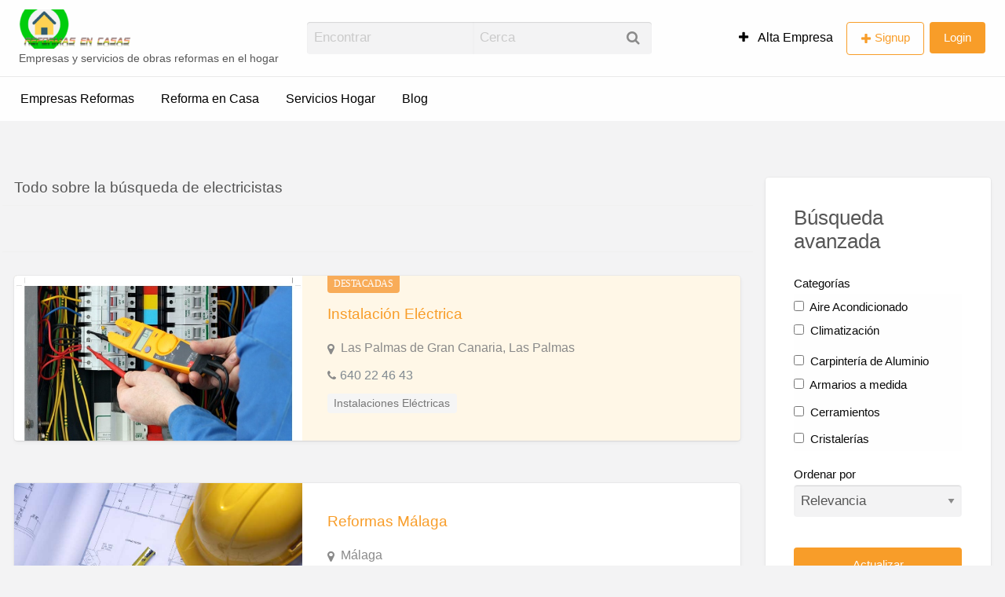

--- FILE ---
content_type: text/html; charset=UTF-8
request_url: https://www.reformasencasas.com/empresas/casas/electricistas
body_size: 17610
content:
<!DOCTYPE html><html lang="es" prefix="og: https://ogp.me/ns#" class="no-js"><head><script data-no-optimize="1">var litespeed_docref=sessionStorage.getItem("litespeed_docref");litespeed_docref&&(Object.defineProperty(document,"referrer",{get:function(){return litespeed_docref}}),sessionStorage.removeItem("litespeed_docref"));</script> <meta charset="UTF-8"><meta name="viewport" content="width=device-width, initial-scale=1"><link rel="profile" href="http://gmpg.org/xfn/11">
 <script id="google_gtagjs-js-consent-mode-data-layer" type="litespeed/javascript">window.dataLayer=window.dataLayer||[];function gtag(){dataLayer.push(arguments)}
gtag('consent','default',{"ad_personalization":"denied","ad_storage":"denied","ad_user_data":"denied","analytics_storage":"denied","functionality_storage":"denied","security_storage":"denied","personalization_storage":"denied","region":["AT","BE","BG","CH","CY","CZ","DE","DK","EE","ES","FI","FR","GB","GR","HR","HU","IE","IS","IT","LI","LT","LU","LV","MT","NL","NO","PL","PT","RO","SE","SI","SK"],"wait_for_update":500});window._googlesitekitConsentCategoryMap={"statistics":["analytics_storage"],"marketing":["ad_storage","ad_user_data","ad_personalization"],"functional":["functionality_storage","security_storage"],"preferences":["personalization_storage"]};window._googlesitekitConsents={"ad_personalization":"denied","ad_storage":"denied","ad_user_data":"denied","analytics_storage":"denied","functionality_storage":"denied","security_storage":"denied","personalization_storage":"denied","region":["AT","BE","BG","CH","CY","CZ","DE","DK","EE","ES","FI","FR","GB","GR","HR","HU","IE","IS","IT","LI","LT","LU","LV","MT","NL","NO","PL","PT","RO","SE","SI","SK"],"wait_for_update":500}</script> <title>electricistas reforma - Reformas en Casas | Reforma Casas</title><meta name="robots" content="nofollow, noindex, noarchive"/><meta property="og:locale" content="es_ES" /><meta property="og:type" content="article" /><meta property="og:title" content="electricistas reforma - Reformas en Casas | Reforma Casas" /><meta property="og:url" content="https://www.reformasencasas.com/empresas/casas/electricistas" /><meta property="og:site_name" content="Reformas en Casas | Reforma Casas" /><meta property="article:publisher" content="https://www.facebook.com/reformasencasa/" /><meta property="og:image" content="https://www.reformasencasas.com/datos/uploads/reformas-casas.png" /><meta property="og:image:secure_url" content="https://www.reformasencasas.com/datos/uploads/reformas-casas.png" /><meta property="og:image:width" content="400" /><meta property="og:image:height" content="200" /><meta property="og:image:alt" content="Reformas en Casas" /><meta property="og:image:type" content="image/png" /><meta name="twitter:card" content="summary_large_image" /><meta name="twitter:title" content="electricistas reforma - Reformas en Casas | Reforma Casas" /><meta name="twitter:image" content="https://www.reformasencasas.com/datos/uploads/reformas-casas.png" /><meta name="twitter:label1" content="Listados" /><meta name="twitter:data1" content="3" /> <script type="application/ld+json" class="rank-math-schema">{"@context":"https://schema.org","@graph":[{"@type":"Person","@id":"https://www.reformasencasas.com/#person","name":"reformasencasas","sameAs":["https://www.facebook.com/reformasencasa/"],"image":{"@type":"ImageObject","@id":"https://www.reformasencasas.com/#logo","url":"https://www.reformasencasas.com/datos/uploads/cropped-reformas-casas.png","contentUrl":"https://www.reformasencasas.com/datos/uploads/cropped-reformas-casas.png","caption":"Reformas en Casas | Reforma Casas","inLanguage":"es","width":"149","height":"50"}},{"@type":"WebSite","@id":"https://www.reformasencasas.com/#website","url":"https://www.reformasencasas.com","name":"Reformas en Casas | Reforma Casas","alternateName":"Reformas mantenimiento del hogar","publisher":{"@id":"https://www.reformasencasas.com/#person"},"inLanguage":"es"},{"@type":"CollectionPage","@id":"https://www.reformasencasas.com/empresas/casas/electricistas#webpage","url":"https://www.reformasencasas.com/empresas/casas/electricistas","name":"electricistas reforma - Reformas en Casas | Reforma Casas","isPartOf":{"@id":"https://www.reformasencasas.com/#website"},"inLanguage":"es"}]}</script> <link rel='dns-prefetch' href='//www.googletagmanager.com' /><link rel='dns-prefetch' href='//fonts.googleapis.com' /><link rel='dns-prefetch' href='//pagead2.googlesyndication.com' /><link rel="alternate" type="application/rss+xml" title="Reformas en Casas | Reforma Casas &raquo; Feed" href="https://www.reformasencasas.com/feed" /><link rel="alternate" type="application/rss+xml" title="Reformas en Casas | Reforma Casas &raquo; Feed de los comentarios" href="https://www.reformasencasas.com/comments/feed" /><link rel="alternate" type="application/rss+xml" title="Reformas en Casas | Reforma Casas &raquo; electricistas Listado Tag Feed" href="https://www.reformasencasas.com/empresas/casas/electricistas/feed" /><style id='wp-img-auto-sizes-contain-inline-css' type='text/css'>img:is([sizes=auto i],[sizes^="auto," i]){contain-intrinsic-size:3000px 1500px}
/*# sourceURL=wp-img-auto-sizes-contain-inline-css */</style><link data-optimized="2" rel="stylesheet" href="https://www.reformasencasas.com/datos/litespeed/css/5b43c5af9a490937127cb7294fe665bc.css?ver=84c3e" /><style id='classic-theme-styles-inline-css' type='text/css'>/*! This file is auto-generated */
.wp-block-button__link{color:#fff;background-color:#32373c;border-radius:9999px;box-shadow:none;text-decoration:none;padding:calc(.667em + 2px) calc(1.333em + 2px);font-size:1.125em}.wp-block-file__button{background:#32373c;color:#fff;text-decoration:none}
/*# sourceURL=/wp-includes/css/classic-themes.min.css */</style><style id='global-styles-inline-css' type='text/css'>:root{--wp--preset--aspect-ratio--square: 1;--wp--preset--aspect-ratio--4-3: 4/3;--wp--preset--aspect-ratio--3-4: 3/4;--wp--preset--aspect-ratio--3-2: 3/2;--wp--preset--aspect-ratio--2-3: 2/3;--wp--preset--aspect-ratio--16-9: 16/9;--wp--preset--aspect-ratio--9-16: 9/16;--wp--preset--color--black: #000000;--wp--preset--color--cyan-bluish-gray: #abb8c3;--wp--preset--color--white: #ffffff;--wp--preset--color--pale-pink: #f78da7;--wp--preset--color--vivid-red: #cf2e2e;--wp--preset--color--luminous-vivid-orange: #ff6900;--wp--preset--color--luminous-vivid-amber: #fcb900;--wp--preset--color--light-green-cyan: #7bdcb5;--wp--preset--color--vivid-green-cyan: #00d084;--wp--preset--color--pale-cyan-blue: #8ed1fc;--wp--preset--color--vivid-cyan-blue: #0693e3;--wp--preset--color--vivid-purple: #9b51e0;--wp--preset--gradient--vivid-cyan-blue-to-vivid-purple: linear-gradient(135deg,rgb(6,147,227) 0%,rgb(155,81,224) 100%);--wp--preset--gradient--light-green-cyan-to-vivid-green-cyan: linear-gradient(135deg,rgb(122,220,180) 0%,rgb(0,208,130) 100%);--wp--preset--gradient--luminous-vivid-amber-to-luminous-vivid-orange: linear-gradient(135deg,rgb(252,185,0) 0%,rgb(255,105,0) 100%);--wp--preset--gradient--luminous-vivid-orange-to-vivid-red: linear-gradient(135deg,rgb(255,105,0) 0%,rgb(207,46,46) 100%);--wp--preset--gradient--very-light-gray-to-cyan-bluish-gray: linear-gradient(135deg,rgb(238,238,238) 0%,rgb(169,184,195) 100%);--wp--preset--gradient--cool-to-warm-spectrum: linear-gradient(135deg,rgb(74,234,220) 0%,rgb(151,120,209) 20%,rgb(207,42,186) 40%,rgb(238,44,130) 60%,rgb(251,105,98) 80%,rgb(254,248,76) 100%);--wp--preset--gradient--blush-light-purple: linear-gradient(135deg,rgb(255,206,236) 0%,rgb(152,150,240) 100%);--wp--preset--gradient--blush-bordeaux: linear-gradient(135deg,rgb(254,205,165) 0%,rgb(254,45,45) 50%,rgb(107,0,62) 100%);--wp--preset--gradient--luminous-dusk: linear-gradient(135deg,rgb(255,203,112) 0%,rgb(199,81,192) 50%,rgb(65,88,208) 100%);--wp--preset--gradient--pale-ocean: linear-gradient(135deg,rgb(255,245,203) 0%,rgb(182,227,212) 50%,rgb(51,167,181) 100%);--wp--preset--gradient--electric-grass: linear-gradient(135deg,rgb(202,248,128) 0%,rgb(113,206,126) 100%);--wp--preset--gradient--midnight: linear-gradient(135deg,rgb(2,3,129) 0%,rgb(40,116,252) 100%);--wp--preset--font-size--small: 13px;--wp--preset--font-size--medium: 20px;--wp--preset--font-size--large: 36px;--wp--preset--font-size--x-large: 42px;--wp--preset--spacing--20: 0.44rem;--wp--preset--spacing--30: 0.67rem;--wp--preset--spacing--40: 1rem;--wp--preset--spacing--50: 1.5rem;--wp--preset--spacing--60: 2.25rem;--wp--preset--spacing--70: 3.38rem;--wp--preset--spacing--80: 5.06rem;--wp--preset--shadow--natural: 6px 6px 9px rgba(0, 0, 0, 0.2);--wp--preset--shadow--deep: 12px 12px 50px rgba(0, 0, 0, 0.4);--wp--preset--shadow--sharp: 6px 6px 0px rgba(0, 0, 0, 0.2);--wp--preset--shadow--outlined: 6px 6px 0px -3px rgb(255, 255, 255), 6px 6px rgb(0, 0, 0);--wp--preset--shadow--crisp: 6px 6px 0px rgb(0, 0, 0);}:where(.is-layout-flex){gap: 0.5em;}:where(.is-layout-grid){gap: 0.5em;}body .is-layout-flex{display: flex;}.is-layout-flex{flex-wrap: wrap;align-items: center;}.is-layout-flex > :is(*, div){margin: 0;}body .is-layout-grid{display: grid;}.is-layout-grid > :is(*, div){margin: 0;}:where(.wp-block-columns.is-layout-flex){gap: 2em;}:where(.wp-block-columns.is-layout-grid){gap: 2em;}:where(.wp-block-post-template.is-layout-flex){gap: 1.25em;}:where(.wp-block-post-template.is-layout-grid){gap: 1.25em;}.has-black-color{color: var(--wp--preset--color--black) !important;}.has-cyan-bluish-gray-color{color: var(--wp--preset--color--cyan-bluish-gray) !important;}.has-white-color{color: var(--wp--preset--color--white) !important;}.has-pale-pink-color{color: var(--wp--preset--color--pale-pink) !important;}.has-vivid-red-color{color: var(--wp--preset--color--vivid-red) !important;}.has-luminous-vivid-orange-color{color: var(--wp--preset--color--luminous-vivid-orange) !important;}.has-luminous-vivid-amber-color{color: var(--wp--preset--color--luminous-vivid-amber) !important;}.has-light-green-cyan-color{color: var(--wp--preset--color--light-green-cyan) !important;}.has-vivid-green-cyan-color{color: var(--wp--preset--color--vivid-green-cyan) !important;}.has-pale-cyan-blue-color{color: var(--wp--preset--color--pale-cyan-blue) !important;}.has-vivid-cyan-blue-color{color: var(--wp--preset--color--vivid-cyan-blue) !important;}.has-vivid-purple-color{color: var(--wp--preset--color--vivid-purple) !important;}.has-black-background-color{background-color: var(--wp--preset--color--black) !important;}.has-cyan-bluish-gray-background-color{background-color: var(--wp--preset--color--cyan-bluish-gray) !important;}.has-white-background-color{background-color: var(--wp--preset--color--white) !important;}.has-pale-pink-background-color{background-color: var(--wp--preset--color--pale-pink) !important;}.has-vivid-red-background-color{background-color: var(--wp--preset--color--vivid-red) !important;}.has-luminous-vivid-orange-background-color{background-color: var(--wp--preset--color--luminous-vivid-orange) !important;}.has-luminous-vivid-amber-background-color{background-color: var(--wp--preset--color--luminous-vivid-amber) !important;}.has-light-green-cyan-background-color{background-color: var(--wp--preset--color--light-green-cyan) !important;}.has-vivid-green-cyan-background-color{background-color: var(--wp--preset--color--vivid-green-cyan) !important;}.has-pale-cyan-blue-background-color{background-color: var(--wp--preset--color--pale-cyan-blue) !important;}.has-vivid-cyan-blue-background-color{background-color: var(--wp--preset--color--vivid-cyan-blue) !important;}.has-vivid-purple-background-color{background-color: var(--wp--preset--color--vivid-purple) !important;}.has-black-border-color{border-color: var(--wp--preset--color--black) !important;}.has-cyan-bluish-gray-border-color{border-color: var(--wp--preset--color--cyan-bluish-gray) !important;}.has-white-border-color{border-color: var(--wp--preset--color--white) !important;}.has-pale-pink-border-color{border-color: var(--wp--preset--color--pale-pink) !important;}.has-vivid-red-border-color{border-color: var(--wp--preset--color--vivid-red) !important;}.has-luminous-vivid-orange-border-color{border-color: var(--wp--preset--color--luminous-vivid-orange) !important;}.has-luminous-vivid-amber-border-color{border-color: var(--wp--preset--color--luminous-vivid-amber) !important;}.has-light-green-cyan-border-color{border-color: var(--wp--preset--color--light-green-cyan) !important;}.has-vivid-green-cyan-border-color{border-color: var(--wp--preset--color--vivid-green-cyan) !important;}.has-pale-cyan-blue-border-color{border-color: var(--wp--preset--color--pale-cyan-blue) !important;}.has-vivid-cyan-blue-border-color{border-color: var(--wp--preset--color--vivid-cyan-blue) !important;}.has-vivid-purple-border-color{border-color: var(--wp--preset--color--vivid-purple) !important;}.has-vivid-cyan-blue-to-vivid-purple-gradient-background{background: var(--wp--preset--gradient--vivid-cyan-blue-to-vivid-purple) !important;}.has-light-green-cyan-to-vivid-green-cyan-gradient-background{background: var(--wp--preset--gradient--light-green-cyan-to-vivid-green-cyan) !important;}.has-luminous-vivid-amber-to-luminous-vivid-orange-gradient-background{background: var(--wp--preset--gradient--luminous-vivid-amber-to-luminous-vivid-orange) !important;}.has-luminous-vivid-orange-to-vivid-red-gradient-background{background: var(--wp--preset--gradient--luminous-vivid-orange-to-vivid-red) !important;}.has-very-light-gray-to-cyan-bluish-gray-gradient-background{background: var(--wp--preset--gradient--very-light-gray-to-cyan-bluish-gray) !important;}.has-cool-to-warm-spectrum-gradient-background{background: var(--wp--preset--gradient--cool-to-warm-spectrum) !important;}.has-blush-light-purple-gradient-background{background: var(--wp--preset--gradient--blush-light-purple) !important;}.has-blush-bordeaux-gradient-background{background: var(--wp--preset--gradient--blush-bordeaux) !important;}.has-luminous-dusk-gradient-background{background: var(--wp--preset--gradient--luminous-dusk) !important;}.has-pale-ocean-gradient-background{background: var(--wp--preset--gradient--pale-ocean) !important;}.has-electric-grass-gradient-background{background: var(--wp--preset--gradient--electric-grass) !important;}.has-midnight-gradient-background{background: var(--wp--preset--gradient--midnight) !important;}.has-small-font-size{font-size: var(--wp--preset--font-size--small) !important;}.has-medium-font-size{font-size: var(--wp--preset--font-size--medium) !important;}.has-large-font-size{font-size: var(--wp--preset--font-size--large) !important;}.has-x-large-font-size{font-size: var(--wp--preset--font-size--x-large) !important;}
:where(.wp-block-post-template.is-layout-flex){gap: 1.25em;}:where(.wp-block-post-template.is-layout-grid){gap: 1.25em;}
:where(.wp-block-term-template.is-layout-flex){gap: 1.25em;}:where(.wp-block-term-template.is-layout-grid){gap: 1.25em;}
:where(.wp-block-columns.is-layout-flex){gap: 2em;}:where(.wp-block-columns.is-layout-grid){gap: 2em;}
:root :where(.wp-block-pullquote){font-size: 1.5em;line-height: 1.6;}
/*# sourceURL=global-styles-inline-css */</style><style id='theme-styles-inline-css' type='text/css'>/* Vantage Primary Header Text Color */
		.top-bar li.menu-item a {
			color: #000000;
		}
		.top-bar li.menu-item a:focus, .top-bar li.menu-item a:hover {
			color: #000000;
		}
	

		/* Vantage Footer Background Color */
		#footer {
			background-color: #000000;
		}
	

		/* Header Site Title */
		.header .site-title {
			clip: rect(1px, 1px, 1px, 1px);
			position: absolute;
		}
	
/*# sourceURL=theme-styles-inline-css */</style> <script id="jquery-core-js-extra" type="litespeed/javascript">var AppThemes={"ajaxurl":"/wp-admin/admin-ajax.php","current_url":"https://www.reformasencasas.com/empresas/casas/electricistas"}</script> <script type="litespeed/javascript" data-src="https://www.reformasencasas.com/wp-includes/js/jquery/jquery.min.js" id="jquery-core-js"></script> <script id="jquery-js-after" type="litespeed/javascript">var AppThemes={"ajaxurl":"\/wp-admin\/admin-ajax.php","current_url":"https:\/\/www.reformasencasas.com\/empresas\/casas\/electricistas"}</script> 
 <script type="litespeed/javascript" data-src="https://www.googletagmanager.com/gtag/js?id=G-K6FX7K1G0C" id="google_gtagjs-js"></script> <script id="google_gtagjs-js-after" type="litespeed/javascript">window.dataLayer=window.dataLayer||[];function gtag(){dataLayer.push(arguments)}
gtag("set","linker",{"domains":["www.reformasencasas.com"]});gtag("js",new Date());gtag("set","developer_id.dZTNiMT",!0);gtag("config","G-K6FX7K1G0C")</script> <link rel="https://api.w.org/" href="https://www.reformasencasas.com/wp-json/" /><link rel="EditURI" type="application/rsd+xml" title="RSD" href="https://www.reformasencasas.com/xmlrpc.php?rsd" /><meta name="generator" content="WordPress 6.9" /><meta name="generator" content="Site Kit by Google 1.170.0" /><meta name="google-adsense-platform-account" content="ca-host-pub-2644536267352236"><meta name="google-adsense-platform-domain" content="sitekit.withgoogle.com"><meta name="generator" content="Elementor 3.34.0-dev2; features: e_font_icon_svg, additional_custom_breakpoints; settings: css_print_method-external, google_font-enabled, font_display-auto"><style>.e-con.e-parent:nth-of-type(n+4):not(.e-lazyloaded):not(.e-no-lazyload),
				.e-con.e-parent:nth-of-type(n+4):not(.e-lazyloaded):not(.e-no-lazyload) * {
					background-image: none !important;
				}
				@media screen and (max-height: 1024px) {
					.e-con.e-parent:nth-of-type(n+3):not(.e-lazyloaded):not(.e-no-lazyload),
					.e-con.e-parent:nth-of-type(n+3):not(.e-lazyloaded):not(.e-no-lazyload) * {
						background-image: none !important;
					}
				}
				@media screen and (max-height: 640px) {
					.e-con.e-parent:nth-of-type(n+2):not(.e-lazyloaded):not(.e-no-lazyload),
					.e-con.e-parent:nth-of-type(n+2):not(.e-lazyloaded):not(.e-no-lazyload) * {
						background-image: none !important;
					}
				}</style> <script type="litespeed/javascript" data-src="https://pagead2.googlesyndication.com/pagead/js/adsbygoogle.js?client=ca-pub-3520361314426077&amp;host=ca-host-pub-2644536267352236" crossorigin="anonymous"></script> </head><body class="archive tax-listing_tag term-electricistas term-1068 wp-custom-logo wp-theme-appthemes-vantage theme-orange elementor-beta elementor-default elementor-kit-1742"><div class="off-canvas-wrapper"><div class="off-canvas-wrapper-inner" data-off-canvas-wrapper><div class="off-canvas dark position-left" id="offCanvasLeft" data-off-canvas data-position="left">
<button class="close-button" aria-label="Cerrar menú" type="button" data-close>
<span aria-hidden="true">&times;</span>
</button><ul class="mobile-ofc vertical menu"><li class="title">Reformas en Casas | Reforma Casas</li><li><a href="https://www.reformasencasas.com/" rel="home">Home</a></li></ul><div class="mobile-hr"></div><ul id="menu-secondary" class="menu medium-horizontal vertical" data-responsive-menu="accordion medium-dropdown" data-close-on-click-inside="false"><li id="menu-item-1525" class="menu-item menu-item-type-post_type menu-item-object-page menu-item-home menu-item-1525"><a href="https://www.reformasencasas.com/">Empresas Reformas</a></li><li id="menu-item-1045" class="menu-item menu-item-type-post_type menu-item-object-page menu-item-1045"><a href="https://www.reformasencasas.com/reforma-en-casa">Reforma en Casa</a></li><li id="menu-item-1041" class="menu-item menu-item-type-post_type menu-item-object-page menu-item-1041"><a href="https://www.reformasencasas.com/servicios-hogar">Servicios Hogar</a><ul class="listing-cats listing-cats-dropdown"><div class="cat-column row collapse small-up-1 medium-up-2 large-up-3"><div class="parent-cat-wrap column column-block"><div class="parent-cat cat-item-494"><a href="https://www.reformasencasas.com/empresas/reformas/aire-acondicionado">Aire Acondicionado <span class="cat-item-count label">9</span></a></div><div class="sub-cat-list"><div class="cat-item cat-item-40"><a href="https://www.reformasencasas.com/empresas/reformas/climatizacion">Climatización <span class="cat-item-count label">2</span></a></div></div></div><div class="parent-cat-wrap column column-block"><div class="parent-cat cat-item-29"><a href="https://www.reformasencasas.com/empresas/reformas/carpinteria-de-aluminio">Carpintería de Aluminio <span class="cat-item-count label">16</span></a></div><div class="sub-cat-list"><div class="cat-item cat-item-1149"><a href="https://www.reformasencasas.com/empresas/reformas/armarios-a-medida">Armarios a medida <span class="cat-item-count label">0</span></a></div><div class="cat-item cat-item-1144"><a href="https://www.reformasencasas.com/empresas/reformas/cerramientos">Cerramientos <span class="cat-item-count label">0</span></a></div><div class="cat-item cat-item-43"><a href="https://www.reformasencasas.com/empresas/reformas/cristalerias-carpinteria-de-aluminio">Cristalerías <span class="cat-item-count label">1</span></a></div></div></div><div class="parent-cat-wrap column column-block"><div class="parent-cat cat-item-661"><a href="https://www.reformasencasas.com/empresas/reformas/carpinteria-de-madera">Carpintería de madera <span class="cat-item-count label">22</span></a></div><div class="sub-cat-list"><div class="cat-item cat-item-1041"><a href="https://www.reformasencasas.com/empresas/reformas/armarios-y-vestidores">Armarios y vestidores <span class="cat-item-count label">0</span></a></div><div class="cat-item cat-item-1048"><a href="https://www.reformasencasas.com/empresas/reformas/arreglos-y-restauracion">Arreglos y restauración <span class="cat-item-count label">1</span></a></div><div class="cat-item cat-item-1228"><a href="https://www.reformasencasas.com/empresas/reformas/carpinteria-de-madera-en-general">Carpintería de madera en general <span class="cat-item-count label">0</span></a></div></div></div><div class="parent-cat-wrap column column-block"><div class="parent-cat cat-item-31"><a href="https://www.reformasencasas.com/empresas/reformas/carpinteria-de-pvc">Carpintería de PVC <span class="cat-item-count label">3</span></a></div><div class="sub-cat-list"><div class="cat-item cat-item-1157"><a href="https://www.reformasencasas.com/empresas/reformas/ventanas-pvc">Ventanas PVC <span class="cat-item-count label">1</span></a></div></div></div><div class="parent-cat-wrap column column-block"><div class="parent-cat cat-item-34"><a href="https://www.reformasencasas.com/empresas/reformas/cerrajeria">Cerrajería <span class="cat-item-count label">9</span></a></div><div class="sub-cat-list"><div class="cat-item cat-item-104"><a href="https://www.reformasencasas.com/empresas/reformas/apertura-de-cajas-fuertes">Apertura de cajas fuertes <span class="cat-item-count label">3</span></a></div><div class="cat-item cat-item-105"><a href="https://www.reformasencasas.com/empresas/reformas/apertura-de-puertas">Apertura de puertas <span class="cat-item-count label">3</span></a></div><div class="cat-item cat-item-35"><a href="https://www.reformasencasas.com/empresas/reformas/cerrajeros">Cerrajeros <span class="cat-item-count label">5</span></a></div></div></div><div class="parent-cat-wrap column column-block"><div class="parent-cat cat-item-493"><a href="https://www.reformasencasas.com/empresas/reformas/cesped-arificial">Césped Arificial <span class="cat-item-count label">11</span></a></div><div class="sub-cat-list"><div class="cat-item cat-item-394"><a href="https://www.reformasencasas.com/empresas/reformas/cesped-artificial-albacete">Césped Artificial Albacete <span class="cat-item-count label">1</span></a></div><div class="cat-item cat-item-140"><a href="https://www.reformasencasas.com/empresas/reformas/cesped-artificial-andalucia">Césped Artificial Andalucía <span class="cat-item-count label">1</span></a></div><div class="cat-item cat-item-147"><a href="https://www.reformasencasas.com/empresas/reformas/cesped-artificial-canarias">Césped Artificial Canarias <span class="cat-item-count label">2</span></a></div></div></div><div class="parent-cat-wrap column column-block"><div class="parent-cat cat-item-107"><a href="https://www.reformasencasas.com/empresas/reformas/construccion-piscinas">Construcción Piscinas <span class="cat-item-count label">10</span></a></div><div class="sub-cat-list"><div class="cat-item cat-item-80"><a href="https://www.reformasencasas.com/empresas/reformas/piscinas">Piscinas <span class="cat-item-count label">10</span></a></div><div class="cat-item cat-item-98"><a href="https://www.reformasencasas.com/empresas/reformas/spas">Spas <span class="cat-item-count label">8</span></a></div></div></div><div class="parent-cat-wrap column column-block"><div class="parent-cat cat-item-1197"><a href="https://www.reformasencasas.com/empresas/reformas/cristaleria">Cristalería <span class="cat-item-count label">0</span></a></div></div><div class="parent-cat-wrap column column-block"><div class="parent-cat cat-item-94"><a href="https://www.reformasencasas.com/empresas/reformas/cuarzos-color">Cuarzos Color <span class="cat-item-count label">2</span></a></div></div><div class="parent-cat-wrap column column-block"><div class="parent-cat cat-item-44"><a href="https://www.reformasencasas.com/empresas/reformas/decoracion">Decoración <span class="cat-item-count label">15</span></a></div><div class="sub-cat-list"><div class="cat-item cat-item-1251"><a href="https://www.reformasencasas.com/empresas/reformas/alta-decoracion">Alta decoración <span class="cat-item-count label">1</span></a><div class="sub-cat-list"><div class="cat-item cat-item-1257"><a href="https://www.reformasencasas.com/empresas/reformas/empapelados">Empapelados <span class="cat-item-count label">1</span></a></div><div class="cat-item cat-item-1252"><a href="https://www.reformasencasas.com/empresas/reformas/estucos-a-la-cal">Estucos a la cal <span class="cat-item-count label">1</span></a></div><div class="cat-item cat-item-1253"><a href="https://www.reformasencasas.com/empresas/reformas/estucos-acrilicos">Estucos acrílicos <span class="cat-item-count label">1</span></a></div></div></div><div class="cat-item cat-item-74"><a href="https://www.reformasencasas.com/empresas/reformas/parquet">Parquet <span class="cat-item-count label">4</span></a></div></div></div><div class="parent-cat-wrap column column-block"><div class="parent-cat cat-item-45"><a href="https://www.reformasencasas.com/empresas/reformas/electricidad">Electricidad <span class="cat-item-count label">13</span></a></div><div class="sub-cat-list"><div class="cat-item cat-item-47"><a href="https://www.reformasencasas.com/empresas/reformas/energia-solar">Energía solar <span class="cat-item-count label">2</span></a></div></div></div><div class="parent-cat-wrap column column-block"><div class="parent-cat cat-item-20"><a href="https://www.reformasencasas.com/empresas/reformas/estructuras-metalicas">Estructuras Metálicas <span class="cat-item-count label">5</span></a></div><div class="sub-cat-list"><div class="cat-item cat-item-821"><a href="https://www.reformasencasas.com/empresas/reformas/rejas">Rejas <span class="cat-item-count label">1</span></a></div></div></div><div class="parent-cat-wrap column column-block"><div class="parent-cat cat-item-1184"><a href="https://www.reformasencasas.com/empresas/reformas/fachadas-3">Fachadas <span class="cat-item-count label">2</span></a></div><div class="sub-cat-list"><div class="cat-item cat-item-1203"><a href="https://www.reformasencasas.com/empresas/reformas/revestimiento-de-fachadas-fachadas-3">Revestimiento de fachadas <span class="cat-item-count label">2</span></a></div><div class="cat-item cat-item-1185"><a href="https://www.reformasencasas.com/empresas/reformas/revestimiento-monocapa-fachadas-3">Revestimiento monocapa <span class="cat-item-count label">1</span></a></div></div></div><div class="parent-cat-wrap column column-block"><div class="parent-cat cat-item-1155"><a href="https://www.reformasencasas.com/empresas/reformas/impermeabilizacion-3">Impermeabilización <span class="cat-item-count label">7</span></a></div><div class="sub-cat-list"><div class="cat-item cat-item-1182"><a href="https://www.reformasencasas.com/empresas/reformas/corcho-proyectado-impermeabilizacion-3">Corcho proyectado <span class="cat-item-count label">0</span></a></div><div class="cat-item cat-item-1158"><a href="https://www.reformasencasas.com/empresas/reformas/pintura-impermeabilizante">Pintura Impermeabilizante <span class="cat-item-count label">1</span></a></div><div class="cat-item cat-item-1159"><a href="https://www.reformasencasas.com/empresas/reformas/poliuretano-autonivelante">Poliuretano Autonivelante <span class="cat-item-count label">1</span></a></div></div></div><div class="parent-cat-wrap column column-block"><div class="parent-cat cat-item-58"><a href="https://www.reformasencasas.com/empresas/reformas/ingenieros">Ingenieros <span class="cat-item-count label">2</span></a></div></div><div class="parent-cat-wrap column column-block"><div class="parent-cat cat-item-1161"><a href="https://www.reformasencasas.com/empresas/reformas/instalacion-pladur">Instalación Pladur <span class="cat-item-count label">2</span></a></div><div class="sub-cat-list"><div class="cat-item cat-item-1162"><a href="https://www.reformasencasas.com/empresas/reformas/aislamiento-acustico">Aislamiento Acústico <span class="cat-item-count label">1</span></a></div></div></div><div class="parent-cat-wrap column column-block"><div class="parent-cat cat-item-1206"><a href="https://www.reformasencasas.com/empresas/reformas/instalaciones-de-fontaneria-instalaciones-2">Instalaciones de Fontanería <span class="cat-item-count label">2</span></a></div></div><div class="parent-cat-wrap column column-block"><div class="parent-cat cat-item-1207"><a href="https://www.reformasencasas.com/empresas/reformas/instalaciones-de-iluminacion">Instalaciones de Iluminación <span class="cat-item-count label">1</span></a></div></div><div class="parent-cat-wrap column column-block"><div class="parent-cat cat-item-1209"><a href="https://www.reformasencasas.com/empresas/reformas/instalaciones-electricas-instalaciones-2">Instalaciones Eléctricas <span class="cat-item-count label">2</span></a></div></div><div class="parent-cat-wrap column column-block"><div class="parent-cat cat-item-1418"><a href="https://www.reformasencasas.com/empresas/reformas/limpieza">Limpieza <span class="cat-item-count label">5</span></a></div><div class="sub-cat-list"><div class="cat-item cat-item-1223"><a href="https://www.reformasencasas.com/empresas/reformas/pulidores-limpieza">Pulidores <span class="cat-item-count label">0</span></a></div></div></div><div class="parent-cat-wrap column column-block"><div class="parent-cat cat-item-26"><a href="https://www.reformasencasas.com/empresas/reformas/limpieza-fachadas">Limpieza Fachadas <span class="cat-item-count label">2</span></a></div></div><div class="parent-cat-wrap column column-block"><div class="parent-cat cat-item-1419"><a href="https://www.reformasencasas.com/empresas/reformas/mantenimiento">Mantenimiento <span class="cat-item-count label">2</span></a></div></div><div class="parent-cat-wrap column column-block"><div class="parent-cat cat-item-1328"><a href="https://www.reformasencasas.com/empresas/reformas/maquinaria">Maquinaria <span class="cat-item-count label">2</span></a></div><div class="sub-cat-list"><div class="cat-item cat-item-1329"><a href="https://www.reformasencasas.com/empresas/reformas/alquiler-de-maquinaria">Alquiler de maquinaria <span class="cat-item-count label">2</span></a></div><div class="cat-item cat-item-1330"><a href="https://www.reformasencasas.com/empresas/reformas/servicio-tecnico">Servicio técnico <span class="cat-item-count label">1</span></a></div></div></div><div class="parent-cat-wrap column column-block"><div class="parent-cat cat-item-68"><a href="https://www.reformasencasas.com/empresas/reformas/muebles">Muebles <span class="cat-item-count label">5</span></a></div><div class="sub-cat-list"><div class="cat-item cat-item-69"><a href="https://www.reformasencasas.com/empresas/reformas/muebles-a-medida">Muebles a medida <span class="cat-item-count label">2</span></a></div></div></div><div class="parent-cat-wrap column column-block"><div class="parent-cat cat-item-1275"><a href="https://www.reformasencasas.com/empresas/reformas/parquet-instalaciones-2">Parquet <span class="cat-item-count label">1</span></a></div></div><div class="parent-cat-wrap column column-block"><div class="parent-cat cat-item-1453"><a href="https://www.reformasencasas.com/empresas/reformas/pavimentos">Pavimentos <span class="cat-item-count label">3</span></a></div></div><div class="parent-cat-wrap column column-block"><div class="parent-cat cat-item-77"><a href="https://www.reformasencasas.com/empresas/reformas/pintura">Pintura <span class="cat-item-count label">9</span></a></div><div class="sub-cat-list"><div class="cat-item cat-item-111"><a href="https://www.reformasencasas.com/empresas/reformas/pintores">Pintores <span class="cat-item-count label">7</span></a></div></div></div><div class="parent-cat-wrap column column-block"><div class="parent-cat cat-item-1334"><a href="https://www.reformasencasas.com/empresas/reformas/puertas-automaticas">Puertas automáticas <span class="cat-item-count label">1</span></a></div></div><div class="parent-cat-wrap column column-block"><div class="parent-cat cat-item-1486"><a href="https://www.reformasencasas.com/empresas/reformas/pulidores">Pulidores <span class="cat-item-count label">2</span></a></div></div><div class="parent-cat-wrap column column-block"><div class="parent-cat cat-item-89"><a href="https://www.reformasencasas.com/empresas/reformas/reformas">Reformas <span class="cat-item-count label">51</span></a></div><div class="sub-cat-list"><div class="cat-item cat-item-103"><a href="https://www.reformasencasas.com/empresas/reformas/albanileria">Albañilería <span class="cat-item-count label">11</span></a></div><div class="cat-item cat-item-106"><a href="https://www.reformasencasas.com/empresas/reformas/construccion">Construcción <span class="cat-item-count label">15</span></a></div><div class="cat-item cat-item-109"><a href="https://www.reformasencasas.com/empresas/reformas/escayolistas">Escayolistas <span class="cat-item-count label">8</span></a></div></div></div><div class="parent-cat-wrap column column-block"><div class="parent-cat cat-item-643"><a href="https://www.reformasencasas.com/empresas/reformas/reformas-barcelona">Reformas Barcelona <span class="cat-item-count label">6</span></a></div></div><div class="parent-cat-wrap column column-block"><div class="parent-cat cat-item-1141"><a href="https://www.reformasencasas.com/empresas/reformas/reformas-las-palmas">Reformas Las Palmas <span class="cat-item-count label">7</span></a></div></div><div class="parent-cat-wrap column column-block"><div class="parent-cat cat-item-548"><a href="https://www.reformasencasas.com/empresas/reformas/reformas-madrid">Reformas Madrid <span class="cat-item-count label">9</span></a></div></div><div class="parent-cat-wrap column column-block"><div class="parent-cat cat-item-1021"><a href="https://www.reformasencasas.com/empresas/reformas/reformas-malaga">Reformas Málaga <span class="cat-item-count label">4</span></a></div></div><div class="parent-cat-wrap column column-block"><div class="parent-cat cat-item-905"><a href="https://www.reformasencasas.com/empresas/reformas/reformas-sevilla">Reformas Sevilla <span class="cat-item-count label">1</span></a></div></div><div class="parent-cat-wrap column column-block"><div class="parent-cat cat-item-1417"><a href="https://www.reformasencasas.com/empresas/reformas/reformas-tenerife">Reformas Tenerife <span class="cat-item-count label">3</span></a></div></div><div class="parent-cat-wrap column column-block"><div class="parent-cat cat-item-758"><a href="https://www.reformasencasas.com/empresas/reformas/reformas-valencia">Reformas Valencia <span class="cat-item-count label">4</span></a></div></div><div class="parent-cat-wrap column column-block"><div class="parent-cat cat-item-1272"><a href="https://www.reformasencasas.com/empresas/reformas/tarima-flotante-instalaciones-2">Tarima flotante <span class="cat-item-count label">1</span></a></div></div><div class="parent-cat-wrap column column-block"><div class="parent-cat cat-item-227"><a href="https://www.reformasencasas.com/empresas/reformas/terrazas-y-aticos">Terrazas y áticos <span class="cat-item-count label">8</span></a></div></div></div></ul></li><li id="menu-item-1040" class="menu-item menu-item-type-post_type menu-item-object-page current_page_parent menu-item-1040"><a href="https://www.reformasencasas.com/blog">Blog</a></li></ul><div class="mobile-hr"></div><form method="get" class="search-form" action="https://www.reformasencasas.com/empresas" role="search"><div class="row"><div class="search-keywords-wrap medium-4 columns">
<input type="search" value="" name="ls" class="search_keywords" placeholder="Encontrar"></div><div class="search-location-wrap medium-4 columns">
<button><i class="fa fa-search" aria-hidden="true"></i></button>
<input id="search_location_7f89c" type="text" value="" name="location" class="search_location app-address-field" placeholder="Cerca" autocomplete="off"></div><div class="search-button-wrap medium-4 columns">
<input type="submit" class="button expanded" value="Search"></div>
<input type="hidden" name="st" value="listing">
<input type="hidden" name="radius" value="50">
<input type="hidden" name="lat" value="0">
<input type="hidden" name="lng" value="0"></div></form></div><div class="off-canvas dark position-right" id="offCanvasRight" data-off-canvas data-position="right">
<button class="close-button" aria-label="Cerrar menú" type="button" data-close>
<span aria-hidden="true">&times;</span>
</button><ul class="mobile-ofc vertical menu"><li class="title">Reformas en Casas | Reforma Casas</li></ul><div class="mobile-hr"></div><div class="top-bar-right"><ul id="menu-primary" class="menu medium-horizontal vertical" data-responsive-menu="accordion medium-dropdown" data-close-on-click-inside="false"><li id="menu-item-1042" class="menu-item menu-item-type-post_type menu-item-object-page menu-item-1042"><a href="https://www.reformasencasas.com/alta-empresa" title="Alta Empresa en Reformas en Casas"><i class="fa fa-plus"></i> Alta Empresa</a></li><li id="menu-item-register"><a href="https://www.reformasencasas.com/registro" rel="nofollow" class="button hollow" id="register-button-link">Signup</a></li><li id="menu-item-login"><a href="https://www.reformasencasas.com/conectar?redirect_to=https%3A%2F%2Fwww.reformasencasas.com%2Fempresas%2Finstalacion-electrica" rel="nofollow" class="button" id="login-button-link">Login</a></li></ul></div></div><div id="content" class="off-canvas-content" data-off-canvas-content><header class="header" role="banner"><nav id="top-bar-primary" class="top-bar" role="navigation"><div class="row expanded column"><div class="primary-header-wrap"><div class="site-branding">
<a href="https://www.reformasencasas.com/" class="custom-logo-link" rel="home"><img data-lazyloaded="1" src="[data-uri]" width="149" height="50" data-src="https://www.reformasencasas.com/datos/uploads/cropped-reformas-casas.png" class="custom-logo" alt="Reformas en Casas | Reforma Casas" decoding="async" /></a><h2 class="site-title"><a href="https://www.reformasencasas.com/" rel="home">Reformas en Casas | Reforma Casas</a></h2><p class="site-description">Empresas y servicios de obras reformas en el hogar</p></div><div class="top-bar-left"><form method="get" class="search-form" action="https://www.reformasencasas.com/empresas" role="search"><div class="row"><div class="search-keywords-wrap medium-4 columns">
<input type="search" value="" name="ls" class="search_keywords" placeholder="Encontrar"></div><div class="search-location-wrap medium-4 columns">
<button><i class="fa fa-search" aria-hidden="true"></i></button>
<input id="search_location_9c724" type="text" value="" name="location" class="search_location app-address-field" placeholder="Cerca" autocomplete="off"></div><div class="search-button-wrap medium-4 columns">
<input type="submit" class="button expanded" value="Search"></div>
<input type="hidden" name="st" value="listing">
<input type="hidden" name="radius" value="50">
<input type="hidden" name="lat" value="0">
<input type="hidden" name="lng" value="0"></div></form></div><div class="top-bar-right"><ul id="menu-primary-1" class="menu medium-horizontal vertical" data-responsive-menu="accordion medium-dropdown" data-close-on-click-inside="false"><li class="menu-item menu-item-type-post_type menu-item-object-page menu-item-1042"><a href="https://www.reformasencasas.com/alta-empresa" title="Alta Empresa en Reformas en Casas"><i class="fa fa-plus"></i> Alta Empresa</a></li><li id="menu-item-register"><a href="https://www.reformasencasas.com/registro" rel="nofollow" class="button hollow" id="register-button-link">Signup</a></li><li id="menu-item-login"><a href="https://www.reformasencasas.com/conectar?redirect_to=https%3A%2F%2Fwww.reformasencasas.com%2Fempresas%2Finstalacion-electrica" rel="nofollow" class="button" id="login-button-link">Login</a></li></ul></div></div></div></nav><nav id="top-bar-secondary" class="top-bar" role="navigation"><div class="row"><ul id="menu-secondary-1" class="menu medium-horizontal vertical" data-responsive-menu="accordion medium-dropdown" data-close-on-click-inside="false"><li class="menu-item menu-item-type-post_type menu-item-object-page menu-item-home menu-item-1525"><a href="https://www.reformasencasas.com/">Empresas Reformas</a></li><li class="menu-item menu-item-type-post_type menu-item-object-page menu-item-1045"><a href="https://www.reformasencasas.com/reforma-en-casa">Reforma en Casa</a></li><li class="menu-item menu-item-type-post_type menu-item-object-page menu-item-1041"><a href="https://www.reformasencasas.com/servicios-hogar">Servicios Hogar</a><ul class="listing-cats listing-cats-dropdown"><div class="cat-column row collapse small-up-1 medium-up-2 large-up-3"><div class="parent-cat-wrap column column-block"><div class="parent-cat cat-item-494"><a href="https://www.reformasencasas.com/empresas/reformas/aire-acondicionado">Aire Acondicionado <span class="cat-item-count label">9</span></a></div><div class="sub-cat-list"><div class="cat-item cat-item-40"><a href="https://www.reformasencasas.com/empresas/reformas/climatizacion">Climatización <span class="cat-item-count label">2</span></a></div></div></div><div class="parent-cat-wrap column column-block"><div class="parent-cat cat-item-29"><a href="https://www.reformasencasas.com/empresas/reformas/carpinteria-de-aluminio">Carpintería de Aluminio <span class="cat-item-count label">16</span></a></div><div class="sub-cat-list"><div class="cat-item cat-item-1149"><a href="https://www.reformasencasas.com/empresas/reformas/armarios-a-medida">Armarios a medida <span class="cat-item-count label">0</span></a></div><div class="cat-item cat-item-1144"><a href="https://www.reformasencasas.com/empresas/reformas/cerramientos">Cerramientos <span class="cat-item-count label">0</span></a></div><div class="cat-item cat-item-43"><a href="https://www.reformasencasas.com/empresas/reformas/cristalerias-carpinteria-de-aluminio">Cristalerías <span class="cat-item-count label">1</span></a></div></div></div><div class="parent-cat-wrap column column-block"><div class="parent-cat cat-item-661"><a href="https://www.reformasencasas.com/empresas/reformas/carpinteria-de-madera">Carpintería de madera <span class="cat-item-count label">22</span></a></div><div class="sub-cat-list"><div class="cat-item cat-item-1041"><a href="https://www.reformasencasas.com/empresas/reformas/armarios-y-vestidores">Armarios y vestidores <span class="cat-item-count label">0</span></a></div><div class="cat-item cat-item-1048"><a href="https://www.reformasencasas.com/empresas/reformas/arreglos-y-restauracion">Arreglos y restauración <span class="cat-item-count label">1</span></a></div><div class="cat-item cat-item-1228"><a href="https://www.reformasencasas.com/empresas/reformas/carpinteria-de-madera-en-general">Carpintería de madera en general <span class="cat-item-count label">0</span></a></div></div></div><div class="parent-cat-wrap column column-block"><div class="parent-cat cat-item-31"><a href="https://www.reformasencasas.com/empresas/reformas/carpinteria-de-pvc">Carpintería de PVC <span class="cat-item-count label">3</span></a></div><div class="sub-cat-list"><div class="cat-item cat-item-1157"><a href="https://www.reformasencasas.com/empresas/reformas/ventanas-pvc">Ventanas PVC <span class="cat-item-count label">1</span></a></div></div></div><div class="parent-cat-wrap column column-block"><div class="parent-cat cat-item-34"><a href="https://www.reformasencasas.com/empresas/reformas/cerrajeria">Cerrajería <span class="cat-item-count label">9</span></a></div><div class="sub-cat-list"><div class="cat-item cat-item-104"><a href="https://www.reformasencasas.com/empresas/reformas/apertura-de-cajas-fuertes">Apertura de cajas fuertes <span class="cat-item-count label">3</span></a></div><div class="cat-item cat-item-105"><a href="https://www.reformasencasas.com/empresas/reformas/apertura-de-puertas">Apertura de puertas <span class="cat-item-count label">3</span></a></div><div class="cat-item cat-item-35"><a href="https://www.reformasencasas.com/empresas/reformas/cerrajeros">Cerrajeros <span class="cat-item-count label">5</span></a></div></div></div><div class="parent-cat-wrap column column-block"><div class="parent-cat cat-item-493"><a href="https://www.reformasencasas.com/empresas/reformas/cesped-arificial">Césped Arificial <span class="cat-item-count label">11</span></a></div><div class="sub-cat-list"><div class="cat-item cat-item-394"><a href="https://www.reformasencasas.com/empresas/reformas/cesped-artificial-albacete">Césped Artificial Albacete <span class="cat-item-count label">1</span></a></div><div class="cat-item cat-item-140"><a href="https://www.reformasencasas.com/empresas/reformas/cesped-artificial-andalucia">Césped Artificial Andalucía <span class="cat-item-count label">1</span></a></div><div class="cat-item cat-item-147"><a href="https://www.reformasencasas.com/empresas/reformas/cesped-artificial-canarias">Césped Artificial Canarias <span class="cat-item-count label">2</span></a></div></div></div><div class="parent-cat-wrap column column-block"><div class="parent-cat cat-item-107"><a href="https://www.reformasencasas.com/empresas/reformas/construccion-piscinas">Construcción Piscinas <span class="cat-item-count label">10</span></a></div><div class="sub-cat-list"><div class="cat-item cat-item-80"><a href="https://www.reformasencasas.com/empresas/reformas/piscinas">Piscinas <span class="cat-item-count label">10</span></a></div><div class="cat-item cat-item-98"><a href="https://www.reformasencasas.com/empresas/reformas/spas">Spas <span class="cat-item-count label">8</span></a></div></div></div><div class="parent-cat-wrap column column-block"><div class="parent-cat cat-item-1197"><a href="https://www.reformasencasas.com/empresas/reformas/cristaleria">Cristalería <span class="cat-item-count label">0</span></a></div></div><div class="parent-cat-wrap column column-block"><div class="parent-cat cat-item-94"><a href="https://www.reformasencasas.com/empresas/reformas/cuarzos-color">Cuarzos Color <span class="cat-item-count label">2</span></a></div></div><div class="parent-cat-wrap column column-block"><div class="parent-cat cat-item-44"><a href="https://www.reformasencasas.com/empresas/reformas/decoracion">Decoración <span class="cat-item-count label">15</span></a></div><div class="sub-cat-list"><div class="cat-item cat-item-1251"><a href="https://www.reformasencasas.com/empresas/reformas/alta-decoracion">Alta decoración <span class="cat-item-count label">1</span></a><div class="sub-cat-list"><div class="cat-item cat-item-1257"><a href="https://www.reformasencasas.com/empresas/reformas/empapelados">Empapelados <span class="cat-item-count label">1</span></a></div><div class="cat-item cat-item-1252"><a href="https://www.reformasencasas.com/empresas/reformas/estucos-a-la-cal">Estucos a la cal <span class="cat-item-count label">1</span></a></div><div class="cat-item cat-item-1253"><a href="https://www.reformasencasas.com/empresas/reformas/estucos-acrilicos">Estucos acrílicos <span class="cat-item-count label">1</span></a></div></div></div><div class="cat-item cat-item-74"><a href="https://www.reformasencasas.com/empresas/reformas/parquet">Parquet <span class="cat-item-count label">4</span></a></div></div></div><div class="parent-cat-wrap column column-block"><div class="parent-cat cat-item-45"><a href="https://www.reformasencasas.com/empresas/reformas/electricidad">Electricidad <span class="cat-item-count label">13</span></a></div><div class="sub-cat-list"><div class="cat-item cat-item-47"><a href="https://www.reformasencasas.com/empresas/reformas/energia-solar">Energía solar <span class="cat-item-count label">2</span></a></div></div></div><div class="parent-cat-wrap column column-block"><div class="parent-cat cat-item-20"><a href="https://www.reformasencasas.com/empresas/reformas/estructuras-metalicas">Estructuras Metálicas <span class="cat-item-count label">5</span></a></div><div class="sub-cat-list"><div class="cat-item cat-item-821"><a href="https://www.reformasencasas.com/empresas/reformas/rejas">Rejas <span class="cat-item-count label">1</span></a></div></div></div><div class="parent-cat-wrap column column-block"><div class="parent-cat cat-item-1184"><a href="https://www.reformasencasas.com/empresas/reformas/fachadas-3">Fachadas <span class="cat-item-count label">2</span></a></div><div class="sub-cat-list"><div class="cat-item cat-item-1203"><a href="https://www.reformasencasas.com/empresas/reformas/revestimiento-de-fachadas-fachadas-3">Revestimiento de fachadas <span class="cat-item-count label">2</span></a></div><div class="cat-item cat-item-1185"><a href="https://www.reformasencasas.com/empresas/reformas/revestimiento-monocapa-fachadas-3">Revestimiento monocapa <span class="cat-item-count label">1</span></a></div></div></div><div class="parent-cat-wrap column column-block"><div class="parent-cat cat-item-1155"><a href="https://www.reformasencasas.com/empresas/reformas/impermeabilizacion-3">Impermeabilización <span class="cat-item-count label">7</span></a></div><div class="sub-cat-list"><div class="cat-item cat-item-1182"><a href="https://www.reformasencasas.com/empresas/reformas/corcho-proyectado-impermeabilizacion-3">Corcho proyectado <span class="cat-item-count label">0</span></a></div><div class="cat-item cat-item-1158"><a href="https://www.reformasencasas.com/empresas/reformas/pintura-impermeabilizante">Pintura Impermeabilizante <span class="cat-item-count label">1</span></a></div><div class="cat-item cat-item-1159"><a href="https://www.reformasencasas.com/empresas/reformas/poliuretano-autonivelante">Poliuretano Autonivelante <span class="cat-item-count label">1</span></a></div></div></div><div class="parent-cat-wrap column column-block"><div class="parent-cat cat-item-58"><a href="https://www.reformasencasas.com/empresas/reformas/ingenieros">Ingenieros <span class="cat-item-count label">2</span></a></div></div><div class="parent-cat-wrap column column-block"><div class="parent-cat cat-item-1161"><a href="https://www.reformasencasas.com/empresas/reformas/instalacion-pladur">Instalación Pladur <span class="cat-item-count label">2</span></a></div><div class="sub-cat-list"><div class="cat-item cat-item-1162"><a href="https://www.reformasencasas.com/empresas/reformas/aislamiento-acustico">Aislamiento Acústico <span class="cat-item-count label">1</span></a></div></div></div><div class="parent-cat-wrap column column-block"><div class="parent-cat cat-item-1206"><a href="https://www.reformasencasas.com/empresas/reformas/instalaciones-de-fontaneria-instalaciones-2">Instalaciones de Fontanería <span class="cat-item-count label">2</span></a></div></div><div class="parent-cat-wrap column column-block"><div class="parent-cat cat-item-1207"><a href="https://www.reformasencasas.com/empresas/reformas/instalaciones-de-iluminacion">Instalaciones de Iluminación <span class="cat-item-count label">1</span></a></div></div><div class="parent-cat-wrap column column-block"><div class="parent-cat cat-item-1209"><a href="https://www.reformasencasas.com/empresas/reformas/instalaciones-electricas-instalaciones-2">Instalaciones Eléctricas <span class="cat-item-count label">2</span></a></div></div><div class="parent-cat-wrap column column-block"><div class="parent-cat cat-item-1418"><a href="https://www.reformasencasas.com/empresas/reformas/limpieza">Limpieza <span class="cat-item-count label">5</span></a></div><div class="sub-cat-list"><div class="cat-item cat-item-1223"><a href="https://www.reformasencasas.com/empresas/reformas/pulidores-limpieza">Pulidores <span class="cat-item-count label">0</span></a></div></div></div><div class="parent-cat-wrap column column-block"><div class="parent-cat cat-item-26"><a href="https://www.reformasencasas.com/empresas/reformas/limpieza-fachadas">Limpieza Fachadas <span class="cat-item-count label">2</span></a></div></div><div class="parent-cat-wrap column column-block"><div class="parent-cat cat-item-1419"><a href="https://www.reformasencasas.com/empresas/reformas/mantenimiento">Mantenimiento <span class="cat-item-count label">2</span></a></div></div><div class="parent-cat-wrap column column-block"><div class="parent-cat cat-item-1328"><a href="https://www.reformasencasas.com/empresas/reformas/maquinaria">Maquinaria <span class="cat-item-count label">2</span></a></div><div class="sub-cat-list"><div class="cat-item cat-item-1329"><a href="https://www.reformasencasas.com/empresas/reformas/alquiler-de-maquinaria">Alquiler de maquinaria <span class="cat-item-count label">2</span></a></div><div class="cat-item cat-item-1330"><a href="https://www.reformasencasas.com/empresas/reformas/servicio-tecnico">Servicio técnico <span class="cat-item-count label">1</span></a></div></div></div><div class="parent-cat-wrap column column-block"><div class="parent-cat cat-item-68"><a href="https://www.reformasencasas.com/empresas/reformas/muebles">Muebles <span class="cat-item-count label">5</span></a></div><div class="sub-cat-list"><div class="cat-item cat-item-69"><a href="https://www.reformasencasas.com/empresas/reformas/muebles-a-medida">Muebles a medida <span class="cat-item-count label">2</span></a></div></div></div><div class="parent-cat-wrap column column-block"><div class="parent-cat cat-item-1275"><a href="https://www.reformasencasas.com/empresas/reformas/parquet-instalaciones-2">Parquet <span class="cat-item-count label">1</span></a></div></div><div class="parent-cat-wrap column column-block"><div class="parent-cat cat-item-1453"><a href="https://www.reformasencasas.com/empresas/reformas/pavimentos">Pavimentos <span class="cat-item-count label">3</span></a></div></div><div class="parent-cat-wrap column column-block"><div class="parent-cat cat-item-77"><a href="https://www.reformasencasas.com/empresas/reformas/pintura">Pintura <span class="cat-item-count label">9</span></a></div><div class="sub-cat-list"><div class="cat-item cat-item-111"><a href="https://www.reformasencasas.com/empresas/reformas/pintores">Pintores <span class="cat-item-count label">7</span></a></div></div></div><div class="parent-cat-wrap column column-block"><div class="parent-cat cat-item-1334"><a href="https://www.reformasencasas.com/empresas/reformas/puertas-automaticas">Puertas automáticas <span class="cat-item-count label">1</span></a></div></div><div class="parent-cat-wrap column column-block"><div class="parent-cat cat-item-1486"><a href="https://www.reformasencasas.com/empresas/reformas/pulidores">Pulidores <span class="cat-item-count label">2</span></a></div></div><div class="parent-cat-wrap column column-block"><div class="parent-cat cat-item-89"><a href="https://www.reformasencasas.com/empresas/reformas/reformas">Reformas <span class="cat-item-count label">51</span></a></div><div class="sub-cat-list"><div class="cat-item cat-item-103"><a href="https://www.reformasencasas.com/empresas/reformas/albanileria">Albañilería <span class="cat-item-count label">11</span></a></div><div class="cat-item cat-item-106"><a href="https://www.reformasencasas.com/empresas/reformas/construccion">Construcción <span class="cat-item-count label">15</span></a></div><div class="cat-item cat-item-109"><a href="https://www.reformasencasas.com/empresas/reformas/escayolistas">Escayolistas <span class="cat-item-count label">8</span></a></div></div></div><div class="parent-cat-wrap column column-block"><div class="parent-cat cat-item-643"><a href="https://www.reformasencasas.com/empresas/reformas/reformas-barcelona">Reformas Barcelona <span class="cat-item-count label">6</span></a></div></div><div class="parent-cat-wrap column column-block"><div class="parent-cat cat-item-1141"><a href="https://www.reformasencasas.com/empresas/reformas/reformas-las-palmas">Reformas Las Palmas <span class="cat-item-count label">7</span></a></div></div><div class="parent-cat-wrap column column-block"><div class="parent-cat cat-item-548"><a href="https://www.reformasencasas.com/empresas/reformas/reformas-madrid">Reformas Madrid <span class="cat-item-count label">9</span></a></div></div><div class="parent-cat-wrap column column-block"><div class="parent-cat cat-item-1021"><a href="https://www.reformasencasas.com/empresas/reformas/reformas-malaga">Reformas Málaga <span class="cat-item-count label">4</span></a></div></div><div class="parent-cat-wrap column column-block"><div class="parent-cat cat-item-905"><a href="https://www.reformasencasas.com/empresas/reformas/reformas-sevilla">Reformas Sevilla <span class="cat-item-count label">1</span></a></div></div><div class="parent-cat-wrap column column-block"><div class="parent-cat cat-item-1417"><a href="https://www.reformasencasas.com/empresas/reformas/reformas-tenerife">Reformas Tenerife <span class="cat-item-count label">3</span></a></div></div><div class="parent-cat-wrap column column-block"><div class="parent-cat cat-item-758"><a href="https://www.reformasencasas.com/empresas/reformas/reformas-valencia">Reformas Valencia <span class="cat-item-count label">4</span></a></div></div><div class="parent-cat-wrap column column-block"><div class="parent-cat cat-item-1272"><a href="https://www.reformasencasas.com/empresas/reformas/tarima-flotante-instalaciones-2">Tarima flotante <span class="cat-item-count label">1</span></a></div></div><div class="parent-cat-wrap column column-block"><div class="parent-cat cat-item-227"><a href="https://www.reformasencasas.com/empresas/reformas/terrazas-y-aticos">Terrazas y áticos <span class="cat-item-count label">8</span></a></div></div></div></ul></li><li class="menu-item menu-item-type-post_type menu-item-object-page current_page_parent menu-item-1040"><a href="https://www.reformasencasas.com/blog">Blog</a></li></ul></div></nav></header><div class="title-bar" data-responsive-toggle="wide-menu" data-hide-for="medium"><div class="title-bar-left">
<button class="menu-icon" type="button" data-open="offCanvasLeft"></button>
<span class="title-bar-title">
<a href="https://www.reformasencasas.com/" title="Reformas en Casas | Reforma Casas" rel="home">
Reformas en Casas | Reforma Casas			</a>
</span></div><div class="title-bar-right">
<button class="menu-icon" type="button" data-open="offCanvasRight"></button></div></div><div id="primary" class="content-area row"><main id="main" class="site-main large-9 m-large-8 columns" role="main"><div class="listings-map-wrapper"></div><header class="page-header"><h4>Todo sobre la búsqueda de electricistas</h4></header><div class="listing-filters-head p-y-2 row"><div class="medium-6 columns"></div><div class="medium-6 columns"></div></div><div class="row small-up-1 medium-up-12 list-view listing-wrap"><div class="column"><article id="post-619" class="listing-item listing-map-data content-wrap display-list featured post-619 listing type-listing status-publish has-post-thumbnail hentry listing_category-instalaciones-electricas-instalaciones-2 listing_tag-electricistas listing_tag-instalaciones-electricas-las-palmas wp-sticky" data-id="619" data-title="Instalación Eléctrica" data-permalink="https://www.reformasencasas.com/empresas/instalacion-electrica" data-address="Las Palmas de Gran Canaria, Las Palmas" data-lat="28.123546" data-lng="-15.436257" data-image="https://www.reformasencasas.com/datos/uploads/2015/11/instalaciones_electricas_5-50x50.jpg" role="article"><div class="row"><div class="small-12 medium-5 columns"><a class="entry-thumbnail" href="https://www.reformasencasas.com/empresas/instalacion-electrica" aria-hidden="true"><div style="background-image: url(https://www.reformasencasas.com/datos/uploads/2015/11/instalaciones_electricas_5.jpg);" class="item-cover entry-cover has-image"></div>
</a></div><div class="small-12 medium-7 columns"><div class="content-inner"><header class="entry-header">
<span class="featured-label warning label">Destacadas</span><h4 class="entry-title"><a href="https://www.reformasencasas.com/empresas/instalacion-electrica" title="Instalación Eléctrica" rel="bookmark">Instalación Eléctrica</a></h4></header><div class="entry-content subheader"><ul class="list-unstyled listing-meta"><li class="listing-address"><i class="fa fa-map-marker"></i><div class="listing-address-wrap">Las Palmas de Gran Canaria, Las Palmas</div></li><li class="listing-phone fa-icon fa-phone"><a href="tel:640224643" class="text-muted">640 22 46 43</a></li><li class="listing-categories">
<span class="listing-parent-category label"><a href="https://www.reformasencasas.com/empresas/reformas/instalaciones-electricas-instalaciones-2">Instalaciones Eléctricas</a></span></li></ul></div></div></div></div></article></div><div class="column"><article id="post-307" class="listing-item listing-map-data content-wrap display-list  post-307 listing type-listing status-publish has-post-thumbnail hentry listing_category-reformas-malaga listing_category-reformas listing_category-reformas-cocinas listing_tag-andalucia listing_tag-construccion-2 listing_tag-decoracion listing_tag-decorador listing_tag-electricistas listing_tag-fontaneria-2 listing_tag-impermeabilizaciones listing_tag-malaga listing_tag-multiservicios listing_tag-obras listing_tag-pintores-2 listing_tag-pintura-interior listing_tag-reformas listing_tag-rehabilitacion-fachadas listing_tag-saneamiento listing_tag-tarimas-flotantes wp-sticky" data-id="307" data-title="Reformas Málaga" data-permalink="https://www.reformasencasas.com/empresas/reformas-malaga" data-address="Málaga" data-lat="36.686829" data-lng="-4.452537" data-image="https://www.reformasencasas.com/datos/uploads/servicios_reformas_integral-50x50.jpg" role="article"><div class="row"><div class="small-12 medium-5 columns"><a class="entry-thumbnail" href="https://www.reformasencasas.com/empresas/reformas-malaga" aria-hidden="true"><div style="background-image: url(https://www.reformasencasas.com/datos/uploads/servicios_reformas_integral.jpg);" class="item-cover entry-cover has-image"></div>
</a></div><div class="small-12 medium-7 columns"><div class="content-inner"><header class="entry-header"><h4 class="entry-title"><a href="https://www.reformasencasas.com/empresas/reformas-malaga" title="Reformas Málaga" rel="bookmark">Reformas Málaga</a></h4></header><div class="entry-content subheader"><ul class="list-unstyled listing-meta"><li class="listing-address"><i class="fa fa-map-marker"></i><div class="listing-address-wrap">Málaga</div></li><li class="listing-phone fa-icon fa-phone"><a href="tel:629572041" class="text-muted">629 57 20 41</a></li><li class="listing-categories">
<span class="listing-parent-category label"><a href="https://www.reformasencasas.com/empresas/reformas/reformas-malaga">Reformas Málaga</a></span><span class="listing-parent-category label"><a href="https://www.reformasencasas.com/empresas/reformas/reformas">Reformas</a></span><span class="listing-parent-category label"><a href="https://www.reformasencasas.com/empresas/reformas/reformas-cocinas">Reformas Cocinas</a></span></li></ul></div></div></div></div></article></div><div class="column"><article id="post-270" class="listing-item listing-map-data content-wrap display-list  post-270 listing type-listing status-publish has-post-thumbnail hentry listing_category-instalaciones-electricas-instalaciones-2 listing_category-aire-acondicionado listing_category-climatizacion listing_tag-averias-electricas listing_tag-electricas listing_tag-electricistas wp-sticky" data-id="270" data-title="Instalaciones Eléctricas Tenerife" data-permalink="https://www.reformasencasas.com/empresas/instalaciones-electricas-tenerife" data-address="Santa Cruz de Tenerife" data-lat="37.363333" data-lng="-5.969784" data-image="https://www.reformasencasas.com/datos/uploads/instalaciones_electricas-50x50.jpg" role="article"><div class="row"><div class="small-12 medium-5 columns"><a class="entry-thumbnail" href="https://www.reformasencasas.com/empresas/instalaciones-electricas-tenerife" aria-hidden="true"><div style="background-image: url(https://www.reformasencasas.com/datos/uploads/instalaciones_electricas.jpg);" class="item-cover entry-cover has-image"></div>
</a></div><div class="small-12 medium-7 columns"><div class="content-inner"><header class="entry-header"><h4 class="entry-title"><a href="https://www.reformasencasas.com/empresas/instalaciones-electricas-tenerife" title="Instalaciones Eléctricas Tenerife" rel="bookmark">Instalaciones Eléctricas Tenerife</a></h4></header><div class="entry-content subheader"><ul class="list-unstyled listing-meta"><li class="listing-address"><i class="fa fa-map-marker"></i><div class="listing-address-wrap">Santa Cruz de Tenerife</div></li><li class="listing-categories">
<span class="listing-parent-category label"><a href="https://www.reformasencasas.com/empresas/reformas/instalaciones-electricas-instalaciones-2">Instalaciones Eléctricas</a></span><span class="listing-parent-category label"><a href="https://www.reformasencasas.com/empresas/reformas/aire-acondicionado">Aire Acondicionado</a></span><span class="listing-parent-category label"><a href="https://www.reformasencasas.com/empresas/reformas/climatizacion">Climatización</a></span></li></ul></div></div></div></div></article></div></div></main><div id="sidebar" class="large-3 m-large-4 columns" role="complementary"><aside id="va_widget_listing_refine_search-1" class="widget widget_va_widget_listing_refine_search"><h3 class="widget-title">Búsqueda avanzada</h3><form method="get" action="https://www.reformasencasas.com/empresas" class="search-sidebar-form" role="search"><div class="hide-for-medium">
<input type="search" value="" name="ls" class="search_keywords" placeholder="Encontrar">
<input id="search_location_6bf3f" type="text" value="" name="location" class="search_location app-address-field" placeholder="Cerca" autocomplete="off"></div><div class="refine-search-field-wrap">
<label for="cat">Categorías</label><div class="refine-categories-list-wrap"><ul class="listing_category"><li id='in-listing_category-494-1'><label class="selectit"><input value="494" type="checkbox" name="listing_cat[]" id="in-listing_category-494-2"  /> Aire Acondicionado</label><ul class='children'><li id='in-listing_category-40-1'><label class="selectit"><input value="40" type="checkbox" name="listing_cat[]" id="in-listing_category-40-2"  /> Climatización</label></li></ul></li><li id='in-listing_category-29-1' class="popular-category"><label class="selectit"><input value="29" type="checkbox" name="listing_cat[]" id="in-listing_category-29-2"  /> Carpintería de Aluminio</label><ul class='children'><li id='in-listing_category-1149-1'><label class="selectit"><input value="1149" type="checkbox" name="listing_cat[]" id="in-listing_category-1149-2"  /> Armarios a medida</label></li><li id='in-listing_category-1144-1'><label class="selectit"><input value="1144" type="checkbox" name="listing_cat[]" id="in-listing_category-1144-2"  /> Cerramientos</label></li><li id='in-listing_category-43-1'><label class="selectit"><input value="43" type="checkbox" name="listing_cat[]" id="in-listing_category-43-2"  /> Cristalerías</label></li><li id='in-listing_category-1143-1'><label class="selectit"><input value="1143" type="checkbox" name="listing_cat[]" id="in-listing_category-1143-2"  /> Mamparas de baño</label></li><li id='in-listing_category-75-1'><label class="selectit"><input value="75" type="checkbox" name="listing_cat[]" id="in-listing_category-75-2"  /> Persianas</label></li><li id='in-listing_category-1423-1'><label class="selectit"><input value="1423" type="checkbox" name="listing_cat[]" id="in-listing_category-1423-2"  /> Puertas automáticas</label></li><li id='in-listing_category-82-1'><label class="selectit"><input value="82" type="checkbox" name="listing_cat[]" id="in-listing_category-82-2"  /> Puertas de entrada</label></li><li id='in-listing_category-1222-1'><label class="selectit"><input value="1222" type="checkbox" name="listing_cat[]" id="in-listing_category-1222-2"  /> Puertas de interior</label></li><li id='in-listing_category-1224-1'><label class="selectit"><input value="1224" type="checkbox" name="listing_cat[]" id="in-listing_category-1224-2"  /> Terrazas</label></li><li id='in-listing_category-1225-1'><label class="selectit"><input value="1225" type="checkbox" name="listing_cat[]" id="in-listing_category-1225-2"  /> Vallas y cancelas</label></li><li id='in-listing_category-101-1'><label class="selectit"><input value="101" type="checkbox" name="listing_cat[]" id="in-listing_category-101-2"  /> Ventanas</label></li></ul></li><li id='in-listing_category-661-1'><label class="selectit"><input value="661" type="checkbox" name="listing_cat[]" id="in-listing_category-661-2"  /> Carpintería de madera</label><ul class='children'><li id='in-listing_category-1041-1'><label class="selectit"><input value="1041" type="checkbox" name="listing_cat[]" id="in-listing_category-1041-2"  /> Armarios y vestidores</label></li><li id='in-listing_category-1048-1'><label class="selectit"><input value="1048" type="checkbox" name="listing_cat[]" id="in-listing_category-1048-2"  /> Arreglos y restauración</label></li><li id='in-listing_category-1228-1'><label class="selectit"><input value="1228" type="checkbox" name="listing_cat[]" id="in-listing_category-1228-2"  /> Carpintería de madera en general</label></li><li id='in-listing_category-1046-1'><label class="selectit"><input value="1046" type="checkbox" name="listing_cat[]" id="in-listing_category-1046-2"  /> Cocinas a medida</label></li><li id='in-listing_category-1049-1'><label class="selectit"><input value="1049" type="checkbox" name="listing_cat[]" id="in-listing_category-1049-2"  /> Decoración</label><ul class='children'><li id='in-listing_category-72-1'><label class="selectit"><input value="72" type="checkbox" name="listing_cat[]" id="in-listing_category-72-2"  /> Paisajismo</label><ul class='children'><li id='in-listing_category-110-1'><label class="selectit"><input value="110" type="checkbox" name="listing_cat[]" id="in-listing_category-110-2"  /> Jardinería</label><ul class='children'><li id='in-listing_category-225-1'><label class="selectit"><input value="225" type="checkbox" name="listing_cat[]" id="in-listing_category-225-2"  /> Jardines</label></li></ul></li></ul></li></ul></li><li id='in-listing_category-1040-1'><label class="selectit"><input value="1040" type="checkbox" name="listing_cat[]" id="in-listing_category-1040-2"  /> Escaleras</label></li><li id='in-listing_category-1231-1'><label class="selectit"><input value="1231" type="checkbox" name="listing_cat[]" id="in-listing_category-1231-2"  /> Lacados y barnizados</label></li><li id='in-listing_category-1196-1'><label class="selectit"><input value="1196" type="checkbox" name="listing_cat[]" id="in-listing_category-1196-2"  /> Muebles a medida</label></li><li id='in-listing_category-1232-1'><label class="selectit"><input value="1232" type="checkbox" name="listing_cat[]" id="in-listing_category-1232-2"  /> Muebles de baño</label></li><li id='in-listing_category-1233-1'><label class="selectit"><input value="1233" type="checkbox" name="listing_cat[]" id="in-listing_category-1233-2"  /> Muebles de cocina</label></li><li id='in-listing_category-1044-1'><label class="selectit"><input value="1044" type="checkbox" name="listing_cat[]" id="in-listing_category-1044-2"  /> Pérgolas</label></li><li id='in-listing_category-1037-1'><label class="selectit"><input value="1037" type="checkbox" name="listing_cat[]" id="in-listing_category-1037-2"  /> Puertas de entrada</label><ul class='children'><li id='in-listing_category-1035-1'><label class="selectit"><input value="1035" type="checkbox" name="listing_cat[]" id="in-listing_category-1035-2"  /> Puertas Acorazadas</label></li></ul></li><li id='in-listing_category-1038-1'><label class="selectit"><input value="1038" type="checkbox" name="listing_cat[]" id="in-listing_category-1038-2"  /> Puertas de interior</label></li><li id='in-listing_category-1234-1'><label class="selectit"><input value="1234" type="checkbox" name="listing_cat[]" id="in-listing_category-1234-2"  /> Puertas Madera</label></li><li id='in-listing_category-1043-1'><label class="selectit"><input value="1043" type="checkbox" name="listing_cat[]" id="in-listing_category-1043-2"  /> Revestimientos</label></li><li id='in-listing_category-1042-1'><label class="selectit"><input value="1042" type="checkbox" name="listing_cat[]" id="in-listing_category-1042-2"  /> Suelos</label></li><li id='in-listing_category-1237-1'><label class="selectit"><input value="1237" type="checkbox" name="listing_cat[]" id="in-listing_category-1237-2"  /> Tarimas</label></li><li id='in-listing_category-1235-1'><label class="selectit"><input value="1235" type="checkbox" name="listing_cat[]" id="in-listing_category-1235-2"  /> Tarimas Parquet</label></li><li id='in-listing_category-1238-1'><label class="selectit"><input value="1238" type="checkbox" name="listing_cat[]" id="in-listing_category-1238-2"  /> Techos</label></li><li id='in-listing_category-1241-1'><label class="selectit"><input value="1241" type="checkbox" name="listing_cat[]" id="in-listing_category-1241-2"  /> Vallados</label></li><li id='in-listing_category-1039-1'><label class="selectit"><input value="1039" type="checkbox" name="listing_cat[]" id="in-listing_category-1039-2"  /> Ventanas</label></li></ul></li><li id='in-listing_category-31-1'><label class="selectit"><input value="31" type="checkbox" name="listing_cat[]" id="in-listing_category-31-2"  /> Carpintería de PVC</label><ul class='children'><li id='in-listing_category-1157-1'><label class="selectit"><input value="1157" type="checkbox" name="listing_cat[]" id="in-listing_category-1157-2"  /> Ventanas PVC</label></li></ul></li><li id='in-listing_category-34-1'><label class="selectit"><input value="34" type="checkbox" name="listing_cat[]" id="in-listing_category-34-2"  /> Cerrajería</label><ul class='children'><li id='in-listing_category-104-1'><label class="selectit"><input value="104" type="checkbox" name="listing_cat[]" id="in-listing_category-104-2"  /> Apertura de cajas fuertes</label></li><li id='in-listing_category-105-1'><label class="selectit"><input value="105" type="checkbox" name="listing_cat[]" id="in-listing_category-105-2"  /> Apertura de puertas</label></li><li id='in-listing_category-35-1'><label class="selectit"><input value="35" type="checkbox" name="listing_cat[]" id="in-listing_category-35-2"  /> Cerrajeros</label></li><li id='in-listing_category-36-1'><label class="selectit"><input value="36" type="checkbox" name="listing_cat[]" id="in-listing_category-36-2"  /> Cerrajeros 24 horas</label></li></ul></li><li id='in-listing_category-493-1'><label class="selectit"><input value="493" type="checkbox" name="listing_cat[]" id="in-listing_category-493-2"  /> Césped Arificial</label><ul class='children'><li id='in-listing_category-394-1'><label class="selectit"><input value="394" type="checkbox" name="listing_cat[]" id="in-listing_category-394-2"  /> Césped Artificial Albacete</label></li><li id='in-listing_category-140-1'><label class="selectit"><input value="140" type="checkbox" name="listing_cat[]" id="in-listing_category-140-2"  /> Césped Artificial Andalucía</label></li><li id='in-listing_category-147-1'><label class="selectit"><input value="147" type="checkbox" name="listing_cat[]" id="in-listing_category-147-2"  /> Césped Artificial Canarias</label></li><li id='in-listing_category-129-1'><label class="selectit"><input value="129" type="checkbox" name="listing_cat[]" id="in-listing_category-129-2"  /> Césped Artificial Comunidad de Madrid</label></li><li id='in-listing_category-329-1'><label class="selectit"><input value="329" type="checkbox" name="listing_cat[]" id="in-listing_category-329-2"  /> Césped Artificial Las Palmas</label></li><li id='in-listing_category-132-1'><label class="selectit"><input value="132" type="checkbox" name="listing_cat[]" id="in-listing_category-132-2"  /> Césped Artificial Madrid</label></li><li id='in-listing_category-141-1'><label class="selectit"><input value="141" type="checkbox" name="listing_cat[]" id="in-listing_category-141-2"  /> Césped Artificial Málaga</label></li><li id='in-listing_category-537-1'><label class="selectit"><input value="537" type="checkbox" name="listing_cat[]" id="in-listing_category-537-2"  /> Césped Artificial Navarra</label></li><li id='in-listing_category-191-1'><label class="selectit"><input value="191" type="checkbox" name="listing_cat[]" id="in-listing_category-191-2"  /> Césped Artificial Santa Cruz de Tenerife</label></li><li id='in-listing_category-148-1'><label class="selectit"><input value="148" type="checkbox" name="listing_cat[]" id="in-listing_category-148-2"  /> Césped Artificial Tenerife</label></li><li id='in-listing_category-340-1'><label class="selectit"><input value="340" type="checkbox" name="listing_cat[]" id="in-listing_category-340-2"  /> Césped Artificial Valencia</label></li><li id='in-listing_category-222-1'><label class="selectit"><input value="222" type="checkbox" name="listing_cat[]" id="in-listing_category-222-2"  /> Instalación de césped artificial</label></li></ul></li><li id='in-listing_category-107-1'><label class="selectit"><input value="107" type="checkbox" name="listing_cat[]" id="in-listing_category-107-2"  /> Construcción Piscinas</label><ul class='children'><li id='in-listing_category-80-1'><label class="selectit"><input value="80" type="checkbox" name="listing_cat[]" id="in-listing_category-80-2"  /> Piscinas</label></li><li id='in-listing_category-98-1'><label class="selectit"><input value="98" type="checkbox" name="listing_cat[]" id="in-listing_category-98-2"  /> Spas</label></li></ul></li><li id='in-listing_category-1197-1'><label class="selectit"><input value="1197" type="checkbox" name="listing_cat[]" id="in-listing_category-1197-2"  /> Cristalería</label></li><li id='in-listing_category-94-1'><label class="selectit"><input value="94" type="checkbox" name="listing_cat[]" id="in-listing_category-94-2"  /> Cuarzos Color</label></li><li id='in-listing_category-44-1' class="popular-category"><label class="selectit"><input value="44" type="checkbox" name="listing_cat[]" id="in-listing_category-44-2"  /> Decoración</label><ul class='children'><li id='in-listing_category-1251-1'><label class="selectit"><input value="1251" type="checkbox" name="listing_cat[]" id="in-listing_category-1251-2"  /> Alta decoración</label><ul class='children'><li id='in-listing_category-1257-1'><label class="selectit"><input value="1257" type="checkbox" name="listing_cat[]" id="in-listing_category-1257-2"  /> Empapelados</label></li><li id='in-listing_category-1252-1'><label class="selectit"><input value="1252" type="checkbox" name="listing_cat[]" id="in-listing_category-1252-2"  /> Estucos a la cal</label></li><li id='in-listing_category-1253-1'><label class="selectit"><input value="1253" type="checkbox" name="listing_cat[]" id="in-listing_category-1253-2"  /> Estucos acrílicos</label></li><li id='in-listing_category-1255-1'><label class="selectit"><input value="1255" type="checkbox" name="listing_cat[]" id="in-listing_category-1255-2"  /> Pan de oro</label></li><li id='in-listing_category-1254-1'><label class="selectit"><input value="1254" type="checkbox" name="listing_cat[]" id="in-listing_category-1254-2"  /> Tierras florentinas</label></li></ul></li><li id='in-listing_category-74-1'><label class="selectit"><input value="74" type="checkbox" name="listing_cat[]" id="in-listing_category-74-2"  /> Parquet</label></li></ul></li><li id='in-listing_category-45-1' class="popular-category"><label class="selectit"><input value="45" type="checkbox" name="listing_cat[]" id="in-listing_category-45-2"  /> Electricidad</label><ul class='children'><li id='in-listing_category-47-1'><label class="selectit"><input value="47" type="checkbox" name="listing_cat[]" id="in-listing_category-47-2"  /> Energía solar</label></li></ul></li><li id='in-listing_category-20-1'><label class="selectit"><input value="20" type="checkbox" name="listing_cat[]" id="in-listing_category-20-2"  /> Estructuras Metálicas</label><ul class='children'><li id='in-listing_category-821-1'><label class="selectit"><input value="821" type="checkbox" name="listing_cat[]" id="in-listing_category-821-2"  /> Rejas</label></li></ul></li><li id='in-listing_category-1184-1'><label class="selectit"><input value="1184" type="checkbox" name="listing_cat[]" id="in-listing_category-1184-2"  /> Fachadas</label><ul class='children'><li id='in-listing_category-1203-1'><label class="selectit"><input value="1203" type="checkbox" name="listing_cat[]" id="in-listing_category-1203-2"  /> Revestimiento de fachadas</label></li><li id='in-listing_category-1185-1'><label class="selectit"><input value="1185" type="checkbox" name="listing_cat[]" id="in-listing_category-1185-2"  /> Revestimiento monocapa</label></li></ul></li><li id='in-listing_category-1155-1'><label class="selectit"><input value="1155" type="checkbox" name="listing_cat[]" id="in-listing_category-1155-2"  /> Impermeabilización</label><ul class='children'><li id='in-listing_category-1182-1'><label class="selectit"><input value="1182" type="checkbox" name="listing_cat[]" id="in-listing_category-1182-2"  /> Corcho proyectado</label></li><li id='in-listing_category-1158-1'><label class="selectit"><input value="1158" type="checkbox" name="listing_cat[]" id="in-listing_category-1158-2"  /> Pintura Impermeabilizante</label></li><li id='in-listing_category-1159-1'><label class="selectit"><input value="1159" type="checkbox" name="listing_cat[]" id="in-listing_category-1159-2"  /> Poliuretano Autonivelante</label></li><li id='in-listing_category-1183-1'><label class="selectit"><input value="1183" type="checkbox" name="listing_cat[]" id="in-listing_category-1183-2"  /> Revestimiento monocapa</label></li><li id='in-listing_category-1160-1'><label class="selectit"><input value="1160" type="checkbox" name="listing_cat[]" id="in-listing_category-1160-2"  /> Telas Asfálticas</label></li></ul></li><li id='in-listing_category-58-1'><label class="selectit"><input value="58" type="checkbox" name="listing_cat[]" id="in-listing_category-58-2"  /> Ingenieros</label></li><li id='in-listing_category-1161-1'><label class="selectit"><input value="1161" type="checkbox" name="listing_cat[]" id="in-listing_category-1161-2"  /> Instalación Pladur</label><ul class='children'><li id='in-listing_category-1162-1'><label class="selectit"><input value="1162" type="checkbox" name="listing_cat[]" id="in-listing_category-1162-2"  /> Aislamiento Acústico</label></li></ul></li><li id='in-listing_category-1206-1'><label class="selectit"><input value="1206" type="checkbox" name="listing_cat[]" id="in-listing_category-1206-2"  /> Instalaciones de Fontanería</label></li><li id='in-listing_category-1207-1'><label class="selectit"><input value="1207" type="checkbox" name="listing_cat[]" id="in-listing_category-1207-2"  /> Instalaciones de Iluminación</label></li><li id='in-listing_category-1209-1'><label class="selectit"><input value="1209" type="checkbox" name="listing_cat[]" id="in-listing_category-1209-2"  /> Instalaciones Eléctricas</label></li><li id='in-listing_category-1418-1'><label class="selectit"><input value="1418" type="checkbox" name="listing_cat[]" id="in-listing_category-1418-2"  /> Limpieza</label><ul class='children'><li id='in-listing_category-1223-1'><label class="selectit"><input value="1223" type="checkbox" name="listing_cat[]" id="in-listing_category-1223-2"  /> Pulidores</label></li></ul></li><li id='in-listing_category-26-1'><label class="selectit"><input value="26" type="checkbox" name="listing_cat[]" id="in-listing_category-26-2"  /> Limpieza Fachadas</label></li><li id='in-listing_category-1419-1'><label class="selectit"><input value="1419" type="checkbox" name="listing_cat[]" id="in-listing_category-1419-2"  /> Mantenimiento</label></li><li id='in-listing_category-1328-1'><label class="selectit"><input value="1328" type="checkbox" name="listing_cat[]" id="in-listing_category-1328-2"  /> Maquinaria</label><ul class='children'><li id='in-listing_category-1329-1'><label class="selectit"><input value="1329" type="checkbox" name="listing_cat[]" id="in-listing_category-1329-2"  /> Alquiler de maquinaria</label></li><li id='in-listing_category-1330-1'><label class="selectit"><input value="1330" type="checkbox" name="listing_cat[]" id="in-listing_category-1330-2"  /> Servicio técnico</label></li></ul></li><li id='in-listing_category-68-1'><label class="selectit"><input value="68" type="checkbox" name="listing_cat[]" id="in-listing_category-68-2"  /> Muebles</label><ul class='children'><li id='in-listing_category-69-1'><label class="selectit"><input value="69" type="checkbox" name="listing_cat[]" id="in-listing_category-69-2"  /> Muebles a medida</label></li></ul></li><li id='in-listing_category-1275-1'><label class="selectit"><input value="1275" type="checkbox" name="listing_cat[]" id="in-listing_category-1275-2"  /> Parquet</label></li><li id='in-listing_category-1453-1'><label class="selectit"><input value="1453" type="checkbox" name="listing_cat[]" id="in-listing_category-1453-2"  /> Pavimentos</label></li><li id='in-listing_category-77-1'><label class="selectit"><input value="77" type="checkbox" name="listing_cat[]" id="in-listing_category-77-2"  /> Pintura</label><ul class='children'><li id='in-listing_category-111-1'><label class="selectit"><input value="111" type="checkbox" name="listing_cat[]" id="in-listing_category-111-2"  /> Pintores</label></li></ul></li><li id='in-listing_category-1334-1'><label class="selectit"><input value="1334" type="checkbox" name="listing_cat[]" id="in-listing_category-1334-2"  /> Puertas automáticas</label></li><li id='in-listing_category-1486-1'><label class="selectit"><input value="1486" type="checkbox" name="listing_cat[]" id="in-listing_category-1486-2"  /> Pulidores</label></li><li id='in-listing_category-89-1' class="popular-category"><label class="selectit"><input value="89" type="checkbox" name="listing_cat[]" id="in-listing_category-89-2"  /> Reformas</label><ul class='children'><li id='in-listing_category-103-1' class="popular-category"><label class="selectit"><input value="103" type="checkbox" name="listing_cat[]" id="in-listing_category-103-2"  /> Albañilería</label></li><li id='in-listing_category-106-1' class="popular-category"><label class="selectit"><input value="106" type="checkbox" name="listing_cat[]" id="in-listing_category-106-2"  /> Construcción</label></li><li id='in-listing_category-109-1'><label class="selectit"><input value="109" type="checkbox" name="listing_cat[]" id="in-listing_category-109-2"  /> Escayolistas</label></li><li id='in-listing_category-48-1'><label class="selectit"><input value="48" type="checkbox" name="listing_cat[]" id="in-listing_category-48-2"  /> Fachadas</label></li><li id='in-listing_category-51-1' class="popular-category"><label class="selectit"><input value="51" type="checkbox" name="listing_cat[]" id="in-listing_category-51-2"  /> Fontanería</label><ul class='children'><li id='in-listing_category-53-1'><label class="selectit"><input value="53" type="checkbox" name="listing_cat[]" id="in-listing_category-53-2"  /> Fontaneros</label></li></ul></li><li id='in-listing_category-56-1'><label class="selectit"><input value="56" type="checkbox" name="listing_cat[]" id="in-listing_category-56-2"  /> Impermeabilización</label></li><li id='in-listing_category-581-1'><label class="selectit"><input value="581" type="checkbox" name="listing_cat[]" id="in-listing_category-581-2"  /> Pladur</label></li><li id='in-listing_category-1216-1'><label class="selectit"><input value="1216" type="checkbox" name="listing_cat[]" id="in-listing_category-1216-2"  /> Refilo Escayola</label></li><li id='in-listing_category-90-1'><label class="selectit"><input value="90" type="checkbox" name="listing_cat[]" id="in-listing_category-90-2"  /> Reformas Baños</label></li><li id='in-listing_category-91-1' class="popular-category"><label class="selectit"><input value="91" type="checkbox" name="listing_cat[]" id="in-listing_category-91-2"  /> Reformas Cocinas</label></li><li id='in-listing_category-92-1' class="popular-category"><label class="selectit"><input value="92" type="checkbox" name="listing_cat[]" id="in-listing_category-92-2"  /> Reformas Integrales</label></li><li id='in-listing_category-409-1'><label class="selectit"><input value="409" type="checkbox" name="listing_cat[]" id="in-listing_category-409-2"  /> Reformas Islas Baleares</label></li><li id='in-listing_category-93-1' class="popular-category"><label class="selectit"><input value="93" type="checkbox" name="listing_cat[]" id="in-listing_category-93-2"  /> Reformas Locales</label></li><li id='in-listing_category-1215-1'><label class="selectit"><input value="1215" type="checkbox" name="listing_cat[]" id="in-listing_category-1215-2"  /> Reformas Oficinas</label></li><li id='in-listing_category-1214-1'><label class="selectit"><input value="1214" type="checkbox" name="listing_cat[]" id="in-listing_category-1214-2"  /> Reformas Piscinas</label></li><li id='in-listing_category-674-1'><label class="selectit"><input value="674" type="checkbox" name="listing_cat[]" id="in-listing_category-674-2"  /> Reformas Restaurantes</label></li><li id='in-listing_category-96-1'><label class="selectit"><input value="96" type="checkbox" name="listing_cat[]" id="in-listing_category-96-2"  /> Solador Alicatador</label></li></ul></li><li id='in-listing_category-643-1'><label class="selectit"><input value="643" type="checkbox" name="listing_cat[]" id="in-listing_category-643-2"  /> Reformas Barcelona</label></li><li id='in-listing_category-1141-1'><label class="selectit"><input value="1141" type="checkbox" name="listing_cat[]" id="in-listing_category-1141-2"  /> Reformas Las Palmas</label></li><li id='in-listing_category-548-1'><label class="selectit"><input value="548" type="checkbox" name="listing_cat[]" id="in-listing_category-548-2"  /> Reformas Madrid</label></li><li id='in-listing_category-1021-1'><label class="selectit"><input value="1021" type="checkbox" name="listing_cat[]" id="in-listing_category-1021-2"  /> Reformas Málaga</label></li><li id='in-listing_category-905-1'><label class="selectit"><input value="905" type="checkbox" name="listing_cat[]" id="in-listing_category-905-2"  /> Reformas Sevilla</label></li><li id='in-listing_category-1417-1'><label class="selectit"><input value="1417" type="checkbox" name="listing_cat[]" id="in-listing_category-1417-2"  /> Reformas Tenerife</label></li><li id='in-listing_category-758-1'><label class="selectit"><input value="758" type="checkbox" name="listing_cat[]" id="in-listing_category-758-2"  /> Reformas Valencia</label></li><li id='in-listing_category-1272-1'><label class="selectit"><input value="1272" type="checkbox" name="listing_cat[]" id="in-listing_category-1272-2"  /> Tarima flotante</label></li><li id='in-listing_category-227-1'><label class="selectit"><input value="227" type="checkbox" name="listing_cat[]" id="in-listing_category-227-2"  /> Terrazas y áticos</label></li></ul></div></div><label for="orderby">Ordenar por			<select id="orderby" name="orderby"><option value="">Relevancia</option><option value="title">Alfabético</option><option value="newest">Nuevos primero</option><option value="distance">Closest</option>
</select>
</label><input type="submit" class="button expanded" value="Actualizar">
<input type="hidden" name="st" value="listing">
<input type="hidden" name="lat" value="0">
<input type="hidden" name="lng" value="0"></form></aside></div></div><footer id="footer" class="site-footer" role="contentinfo"><div class="row column"><div class="footer-top row"><div id="footer-widget-first" class="widget-area medium-6 large-4 columns" role="complementary"><aside id="text-9" class="widget-footer widget_text"><h3 class="widget-title">Reformas en Casas</h3><div class="textwidget"><p>En <a href="https://www.reformasencasas.com">Reformas en Casas</a> nuestros especialistas en reformas le darán un presupuesto sin compromiso para la reforma de su Casa, local, restaurantes, edificios, centros médicos, gabinetes, etc</p></div></aside></div><div id="footer-widget-second" class="widget-area medium-6 large-4 columns" role="complementary"><aside id="recent-posts-3" class="widget-footer widget_recent_entries"><h3 class="widget-title">Novedades</h3><ul><li>
<a href="https://www.reformasencasas.com/casa-inteligente">VENTAJAS DE CONTAR CON UNA CASA INTELIGENTE</a></li><li>
<a href="https://www.reformasencasas.com/hogar-mas-sostenible">¿Qué reformar para lograr un hogar más sostenible?</a></li><li>
<a href="https://www.reformasencasas.com/tipos-de-energia-para-la-calefaccion">Tipos de energía para la calefacción</a></li><li>
<a href="https://www.reformasencasas.com/beneficiese-de-las-renovaciones-de-viviendas">Benefíciese de las renovaciones de viviendas</a></li><li>
<a href="https://www.reformasencasas.com/instalacion-sanitaria-de-la-casa">Instalación sanitaria de la casa</a></li><li>
<a href="https://www.reformasencasas.com/suelo-radiante-calor-y-frio">Suelo radiante, calor y frío</a></li><li>
<a href="https://www.reformasencasas.com/cambiar-una-banera-por-un-plato-de-ducha">¿Qué tener en cuenta a la hora de cambiar una bañera por un plato de ducha?</a></li><li>
<a href="https://www.reformasencasas.com/crear-muebles-con-palets">Crear muebles con Palets</a></li><li>
<a href="https://www.reformasencasas.com/reformar-una-casa-antigua">¿Qué imprevistos pueden surgir al reformar una casa antigua?</a></li><li>
<a href="https://www.reformasencasas.com/microcemento-las-palmas">Microcemento Las Palmas</a></li></ul></aside></div><div id="footer-widget-third" class="widget-area medium-6 large-4 columns" role="complementary"><aside id="tag_cloud-2" class="widget-footer widget_tag_cloud"><h3 class="widget-title">Listado Etiquetas</h3><div class="tagcloud"><a href="https://www.reformasencasas.com/empresas/casas/albanileria-2" class="tag-cloud-link tag-link-22 tag-link-position-1" style="font-size: 1em;">albañilería</a>
<a href="https://www.reformasencasas.com/empresas/casas/alicante" class="tag-cloud-link tag-link-345 tag-link-position-2" style="font-size: 1em;">alicante</a>
<a href="https://www.reformasencasas.com/empresas/casas/armarios" class="tag-cloud-link tag-link-554 tag-link-position-3" style="font-size: 1em;">armarios</a>
<a href="https://www.reformasencasas.com/empresas/casas/banos" class="tag-cloud-link tag-link-27 tag-link-position-4" style="font-size: 1em;">baños</a>
<a href="https://www.reformasencasas.com/empresas/casas/cambiar-banera-por-ducha" class="tag-cloud-link tag-link-858 tag-link-position-5" style="font-size: 1em;">cambiar bañera por ducha</a>
<a href="https://www.reformasencasas.com/empresas/casas/carpinteria" class="tag-cloud-link tag-link-460 tag-link-position-6" style="font-size: 1em;">carpintería</a>
<a href="https://www.reformasencasas.com/empresas/casas/carpinteria-de-aluminio-2" class="tag-cloud-link tag-link-30 tag-link-position-7" style="font-size: 1em;">carpintería de aluminio</a>
<a href="https://www.reformasencasas.com/empresas/casas/carpinteria-valencia" class="tag-cloud-link tag-link-892 tag-link-position-8" style="font-size: 1em;">carpintería valencia</a>
<a href="https://www.reformasencasas.com/empresas/casas/cerrajeria" class="tag-cloud-link tag-link-1344 tag-link-position-9" style="font-size: 1em;">Cerrajería</a>
<a href="https://www.reformasencasas.com/empresas/casas/cerramientos" class="tag-cloud-link tag-link-38 tag-link-position-10" style="font-size: 1em;">cerramientos</a>
<a href="https://www.reformasencasas.com/empresas/casas/cocinas" class="tag-cloud-link tag-link-41 tag-link-position-11" style="font-size: 1em;">cocinas</a>
<a href="https://www.reformasencasas.com/empresas/casas/construccion-2" class="tag-cloud-link tag-link-42 tag-link-position-12" style="font-size: 1em;">construcción</a>
<a href="https://www.reformasencasas.com/empresas/casas/cesped-artificial" class="tag-cloud-link tag-link-139 tag-link-position-13" style="font-size: 1em;">césped artificial</a>
<a href="https://www.reformasencasas.com/empresas/casas/decoracion" class="tag-cloud-link tag-link-1348 tag-link-position-14" style="font-size: 1em;">Decoración</a>
<a href="https://www.reformasencasas.com/empresas/casas/electricidad-2" class="tag-cloud-link tag-link-46 tag-link-position-15" style="font-size: 1em;">electricidad</a>
<a href="https://www.reformasencasas.com/empresas/casas/electricistas" class="tag-cloud-link tag-link-1068 tag-link-position-16" style="font-size: 1em;">electricistas</a>
<a href="https://www.reformasencasas.com/empresas/casas/empresa-de-reformas" class="tag-cloud-link tag-link-118 tag-link-position-17" style="font-size: 1em;">empresa de reformas</a>
<a href="https://www.reformasencasas.com/empresas/casas/escayola" class="tag-cloud-link tag-link-855 tag-link-position-18" style="font-size: 1em;">escayola</a>
<a href="https://www.reformasencasas.com/empresas/casas/fachadas-2" class="tag-cloud-link tag-link-797 tag-link-position-19" style="font-size: 1em;">FACHADAS</a>
<a href="https://www.reformasencasas.com/empresas/casas/fontaneros" class="tag-cloud-link tag-link-1349 tag-link-position-20" style="font-size: 1em;">Fontaneros</a>
<a href="https://www.reformasencasas.com/empresas/casas/fontaneria-2" class="tag-cloud-link tag-link-52 tag-link-position-21" style="font-size: 1em;">fontanería</a>
<a href="https://www.reformasencasas.com/empresas/casas/impermeabilizaciones" class="tag-cloud-link tag-link-949 tag-link-position-22" style="font-size: 1em;">Impermeabilizaciones</a>
<a href="https://www.reformasencasas.com/empresas/casas/interiorismo" class="tag-cloud-link tag-link-562 tag-link-position-23" style="font-size: 1em;">interiorismo</a>
<a href="https://www.reformasencasas.com/empresas/casas/madera" class="tag-cloud-link tag-link-543 tag-link-position-24" style="font-size: 1em;">madera</a>
<a href="https://www.reformasencasas.com/empresas/casas/malaga" class="tag-cloud-link tag-link-1092 tag-link-position-25" style="font-size: 1em;">malaga</a>
<a href="https://www.reformasencasas.com/empresas/casas/mantenimiento" class="tag-cloud-link tag-link-307 tag-link-position-26" style="font-size: 1em;">Mantenimiento</a>
<a href="https://www.reformasencasas.com/empresas/casas/obras" class="tag-cloud-link tag-link-549 tag-link-position-27" style="font-size: 1em;">obras</a>
<a href="https://www.reformasencasas.com/empresas/casas/persianas-2" class="tag-cloud-link tag-link-76 tag-link-position-28" style="font-size: 1em;">persianas</a>
<a href="https://www.reformasencasas.com/empresas/casas/pintura-2" class="tag-cloud-link tag-link-78 tag-link-position-29" style="font-size: 1em;">pintura</a>
<a href="https://www.reformasencasas.com/empresas/casas/piscinas" class="tag-cloud-link tag-link-1352 tag-link-position-30" style="font-size: 1em;">Piscinas</a>
<a href="https://www.reformasencasas.com/empresas/casas/pladur" class="tag-cloud-link tag-link-1404 tag-link-position-31" style="font-size: 1em;">Pladur</a>
<a href="https://www.reformasencasas.com/empresas/casas/proyectos" class="tag-cloud-link tag-link-716 tag-link-position-32" style="font-size: 1em;">proyectos</a>
<a href="https://www.reformasencasas.com/empresas/casas/puertas-2" class="tag-cloud-link tag-link-83 tag-link-position-33" style="font-size: 1em;">puertas</a>
<a href="https://www.reformasencasas.com/empresas/casas/puertas-automaticas" class="tag-cloud-link tag-link-84 tag-link-position-34" style="font-size: 1em;">Puertas automáticas</a>
<a href="https://www.reformasencasas.com/empresas/casas/pvc" class="tag-cloud-link tag-link-88 tag-link-position-35" style="font-size: 1em;">pvc</a>
<a href="https://www.reformasencasas.com/empresas/casas/reformas" class="tag-cloud-link tag-link-14 tag-link-position-36" style="font-size: 1em;">reformas</a>
<a href="https://www.reformasencasas.com/empresas/casas/reformas-banos-2" class="tag-cloud-link tag-link-444 tag-link-position-37" style="font-size: 1em;">reformas baños</a>
<a href="https://www.reformasencasas.com/empresas/casas/reformas-cocinas-3" class="tag-cloud-link tag-link-445 tag-link-position-38" style="font-size: 1em;">reformas cocinas</a>
<a href="https://www.reformasencasas.com/empresas/casas/reformas-de-banos" class="tag-cloud-link tag-link-571 tag-link-position-39" style="font-size: 1em;">Reformas de baños</a>
<a href="https://www.reformasencasas.com/empresas/casas/reformas-de-viviendas" class="tag-cloud-link tag-link-559 tag-link-position-40" style="font-size: 1em;">reformas de viviendas</a>
<a href="https://www.reformasencasas.com/empresas/casas/reformas-en-valencia" class="tag-cloud-link tag-link-782 tag-link-position-41" style="font-size: 1em;">reformas en valencia</a>
<a href="https://www.reformasencasas.com/empresas/casas/reformas-integrales-2" class="tag-cloud-link tag-link-563 tag-link-position-42" style="font-size: 1em;">reformas integrales</a>
<a href="https://www.reformasencasas.com/empresas/casas/reformas-las-palmas-2" class="tag-cloud-link tag-link-1178 tag-link-position-43" style="font-size: 1em;">reformas Las Palmas</a>
<a href="https://www.reformasencasas.com/empresas/casas/rehabilitacion" class="tag-cloud-link tag-link-462 tag-link-position-44" style="font-size: 1em;">rehabilitación</a>
<a href="https://www.reformasencasas.com/empresas/casas/ventanas-2" class="tag-cloud-link tag-link-102 tag-link-position-45" style="font-size: 1em;">ventanas</a></div></aside></div></div><div class="divider"></div><div class="footer-bottom"><div class="row column"><ul id="menu-footer" class="social-media list-inline"><li id="menu-item-1081" class="menu-item menu-item-type-post_type menu-item-object-page menu-item-1081"><a href="https://www.reformasencasas.com/obras-y-reformas">Obras y Reformas</a></li><li id="menu-item-1082" class="menu-item menu-item-type-post_type menu-item-object-page menu-item-1082"><a href="https://www.reformasencasas.com/reforma-en-casa">Reforma en Casa</a></li><li id="menu-item-1344" class="menu-item menu-item-type-post_type menu-item-object-page menu-item-privacy-policy menu-item-1344"><a rel="privacy-policy" href="https://www.reformasencasas.com/politica-de-privacidad">Política de privacidad</a></li><li id="menu-item-1345" class="menu-item menu-item-type-post_type menu-item-object-page menu-item-1345"><a href="https://www.reformasencasas.com/contactar">Contacto</a></li></ul><div class="copyright">
&copy; <span class="copyright-year">2026</span> <span class="copyright-holder">Reformas en Casas | Reforma Casas</span> | Todos los derechos reservados</div></div></div></div></footer></div></div></div> <script type="speculationrules">{"prefetch":[{"source":"document","where":{"and":[{"href_matches":"/*"},{"not":{"href_matches":["/wp-*.php","/wp-admin/*","/datos/uploads/*","/datos/*","/datos/plugins/*","/datos/themes/appthemes-vantage/*","/*\\?(.+)"]}},{"not":{"selector_matches":"a[rel~=\"nofollow\"]"}},{"not":{"selector_matches":".no-prefetch, .no-prefetch a"}}]},"eagerness":"conservative"}]}</script> <script type="litespeed/javascript">const lazyloadRunObserver=()=>{const lazyloadBackgrounds=document.querySelectorAll(`.e-con.e-parent:not(.e-lazyloaded)`);const lazyloadBackgroundObserver=new IntersectionObserver((entries)=>{entries.forEach((entry)=>{if(entry.isIntersecting){let lazyloadBackground=entry.target;if(lazyloadBackground){lazyloadBackground.classList.add('e-lazyloaded')}
lazyloadBackgroundObserver.unobserve(entry.target)}})},{rootMargin:'200px 0px 200px 0px'});lazyloadBackgrounds.forEach((lazyloadBackground)=>{lazyloadBackgroundObserver.observe(lazyloadBackground)})};const events=['DOMContentLiteSpeedLoaded','elementor/lazyload/observe',];events.forEach((event)=>{document.addEventListener(event,lazyloadRunObserver)})</script> <script id="wp-util-js-extra" type="litespeed/javascript">var _wpUtilSettings={"ajax":{"url":"/wp-admin/admin-ajax.php"}}</script> <script id="theme-scripts-js-extra" type="litespeed/javascript">var vantageSettings={"delete_item":"Are you sure want to delete this item?","invalid_image_type":"Invalid image type.","image_placeholder":"https://www.reformasencasas.com/datos/themes/appthemes-vantage/assets/images/placeholder.png"}</script> <script id="wp-consent-api-js-extra" type="litespeed/javascript">var consent_api={"consent_type":"","waitfor_consent_hook":"","cookie_expiration":"30","cookie_prefix":"wp_consent","services":[]}</script> <script data-no-optimize="1">window.lazyLoadOptions=Object.assign({},{threshold:300},window.lazyLoadOptions||{});!function(t,e){"object"==typeof exports&&"undefined"!=typeof module?module.exports=e():"function"==typeof define&&define.amd?define(e):(t="undefined"!=typeof globalThis?globalThis:t||self).LazyLoad=e()}(this,function(){"use strict";function e(){return(e=Object.assign||function(t){for(var e=1;e<arguments.length;e++){var n,a=arguments[e];for(n in a)Object.prototype.hasOwnProperty.call(a,n)&&(t[n]=a[n])}return t}).apply(this,arguments)}function o(t){return e({},at,t)}function l(t,e){return t.getAttribute(gt+e)}function c(t){return l(t,vt)}function s(t,e){return function(t,e,n){e=gt+e;null!==n?t.setAttribute(e,n):t.removeAttribute(e)}(t,vt,e)}function i(t){return s(t,null),0}function r(t){return null===c(t)}function u(t){return c(t)===_t}function d(t,e,n,a){t&&(void 0===a?void 0===n?t(e):t(e,n):t(e,n,a))}function f(t,e){et?t.classList.add(e):t.className+=(t.className?" ":"")+e}function _(t,e){et?t.classList.remove(e):t.className=t.className.replace(new RegExp("(^|\\s+)"+e+"(\\s+|$)")," ").replace(/^\s+/,"").replace(/\s+$/,"")}function g(t){return t.llTempImage}function v(t,e){!e||(e=e._observer)&&e.unobserve(t)}function b(t,e){t&&(t.loadingCount+=e)}function p(t,e){t&&(t.toLoadCount=e)}function n(t){for(var e,n=[],a=0;e=t.children[a];a+=1)"SOURCE"===e.tagName&&n.push(e);return n}function h(t,e){(t=t.parentNode)&&"PICTURE"===t.tagName&&n(t).forEach(e)}function a(t,e){n(t).forEach(e)}function m(t){return!!t[lt]}function E(t){return t[lt]}function I(t){return delete t[lt]}function y(e,t){var n;m(e)||(n={},t.forEach(function(t){n[t]=e.getAttribute(t)}),e[lt]=n)}function L(a,t){var o;m(a)&&(o=E(a),t.forEach(function(t){var e,n;e=a,(t=o[n=t])?e.setAttribute(n,t):e.removeAttribute(n)}))}function k(t,e,n){f(t,e.class_loading),s(t,st),n&&(b(n,1),d(e.callback_loading,t,n))}function A(t,e,n){n&&t.setAttribute(e,n)}function O(t,e){A(t,rt,l(t,e.data_sizes)),A(t,it,l(t,e.data_srcset)),A(t,ot,l(t,e.data_src))}function w(t,e,n){var a=l(t,e.data_bg_multi),o=l(t,e.data_bg_multi_hidpi);(a=nt&&o?o:a)&&(t.style.backgroundImage=a,n=n,f(t=t,(e=e).class_applied),s(t,dt),n&&(e.unobserve_completed&&v(t,e),d(e.callback_applied,t,n)))}function x(t,e){!e||0<e.loadingCount||0<e.toLoadCount||d(t.callback_finish,e)}function M(t,e,n){t.addEventListener(e,n),t.llEvLisnrs[e]=n}function N(t){return!!t.llEvLisnrs}function z(t){if(N(t)){var e,n,a=t.llEvLisnrs;for(e in a){var o=a[e];n=e,o=o,t.removeEventListener(n,o)}delete t.llEvLisnrs}}function C(t,e,n){var a;delete t.llTempImage,b(n,-1),(a=n)&&--a.toLoadCount,_(t,e.class_loading),e.unobserve_completed&&v(t,n)}function R(i,r,c){var l=g(i)||i;N(l)||function(t,e,n){N(t)||(t.llEvLisnrs={});var a="VIDEO"===t.tagName?"loadeddata":"load";M(t,a,e),M(t,"error",n)}(l,function(t){var e,n,a,o;n=r,a=c,o=u(e=i),C(e,n,a),f(e,n.class_loaded),s(e,ut),d(n.callback_loaded,e,a),o||x(n,a),z(l)},function(t){var e,n,a,o;n=r,a=c,o=u(e=i),C(e,n,a),f(e,n.class_error),s(e,ft),d(n.callback_error,e,a),o||x(n,a),z(l)})}function T(t,e,n){var a,o,i,r,c;t.llTempImage=document.createElement("IMG"),R(t,e,n),m(c=t)||(c[lt]={backgroundImage:c.style.backgroundImage}),i=n,r=l(a=t,(o=e).data_bg),c=l(a,o.data_bg_hidpi),(r=nt&&c?c:r)&&(a.style.backgroundImage='url("'.concat(r,'")'),g(a).setAttribute(ot,r),k(a,o,i)),w(t,e,n)}function G(t,e,n){var a;R(t,e,n),a=e,e=n,(t=Et[(n=t).tagName])&&(t(n,a),k(n,a,e))}function D(t,e,n){var a;a=t,(-1<It.indexOf(a.tagName)?G:T)(t,e,n)}function S(t,e,n){var a;t.setAttribute("loading","lazy"),R(t,e,n),a=e,(e=Et[(n=t).tagName])&&e(n,a),s(t,_t)}function V(t){t.removeAttribute(ot),t.removeAttribute(it),t.removeAttribute(rt)}function j(t){h(t,function(t){L(t,mt)}),L(t,mt)}function F(t){var e;(e=yt[t.tagName])?e(t):m(e=t)&&(t=E(e),e.style.backgroundImage=t.backgroundImage)}function P(t,e){var n;F(t),n=e,r(e=t)||u(e)||(_(e,n.class_entered),_(e,n.class_exited),_(e,n.class_applied),_(e,n.class_loading),_(e,n.class_loaded),_(e,n.class_error)),i(t),I(t)}function U(t,e,n,a){var o;n.cancel_on_exit&&(c(t)!==st||"IMG"===t.tagName&&(z(t),h(o=t,function(t){V(t)}),V(o),j(t),_(t,n.class_loading),b(a,-1),i(t),d(n.callback_cancel,t,e,a)))}function $(t,e,n,a){var o,i,r=(i=t,0<=bt.indexOf(c(i)));s(t,"entered"),f(t,n.class_entered),_(t,n.class_exited),o=t,i=a,n.unobserve_entered&&v(o,i),d(n.callback_enter,t,e,a),r||D(t,n,a)}function q(t){return t.use_native&&"loading"in HTMLImageElement.prototype}function H(t,o,i){t.forEach(function(t){return(a=t).isIntersecting||0<a.intersectionRatio?$(t.target,t,o,i):(e=t.target,n=t,a=o,t=i,void(r(e)||(f(e,a.class_exited),U(e,n,a,t),d(a.callback_exit,e,n,t))));var e,n,a})}function B(e,n){var t;tt&&!q(e)&&(n._observer=new IntersectionObserver(function(t){H(t,e,n)},{root:(t=e).container===document?null:t.container,rootMargin:t.thresholds||t.threshold+"px"}))}function J(t){return Array.prototype.slice.call(t)}function K(t){return t.container.querySelectorAll(t.elements_selector)}function Q(t){return c(t)===ft}function W(t,e){return e=t||K(e),J(e).filter(r)}function X(e,t){var n;(n=K(e),J(n).filter(Q)).forEach(function(t){_(t,e.class_error),i(t)}),t.update()}function t(t,e){var n,a,t=o(t);this._settings=t,this.loadingCount=0,B(t,this),n=t,a=this,Y&&window.addEventListener("online",function(){X(n,a)}),this.update(e)}var Y="undefined"!=typeof window,Z=Y&&!("onscroll"in window)||"undefined"!=typeof navigator&&/(gle|ing|ro)bot|crawl|spider/i.test(navigator.userAgent),tt=Y&&"IntersectionObserver"in window,et=Y&&"classList"in document.createElement("p"),nt=Y&&1<window.devicePixelRatio,at={elements_selector:".lazy",container:Z||Y?document:null,threshold:300,thresholds:null,data_src:"src",data_srcset:"srcset",data_sizes:"sizes",data_bg:"bg",data_bg_hidpi:"bg-hidpi",data_bg_multi:"bg-multi",data_bg_multi_hidpi:"bg-multi-hidpi",data_poster:"poster",class_applied:"applied",class_loading:"litespeed-loading",class_loaded:"litespeed-loaded",class_error:"error",class_entered:"entered",class_exited:"exited",unobserve_completed:!0,unobserve_entered:!1,cancel_on_exit:!0,callback_enter:null,callback_exit:null,callback_applied:null,callback_loading:null,callback_loaded:null,callback_error:null,callback_finish:null,callback_cancel:null,use_native:!1},ot="src",it="srcset",rt="sizes",ct="poster",lt="llOriginalAttrs",st="loading",ut="loaded",dt="applied",ft="error",_t="native",gt="data-",vt="ll-status",bt=[st,ut,dt,ft],pt=[ot],ht=[ot,ct],mt=[ot,it,rt],Et={IMG:function(t,e){h(t,function(t){y(t,mt),O(t,e)}),y(t,mt),O(t,e)},IFRAME:function(t,e){y(t,pt),A(t,ot,l(t,e.data_src))},VIDEO:function(t,e){a(t,function(t){y(t,pt),A(t,ot,l(t,e.data_src))}),y(t,ht),A(t,ct,l(t,e.data_poster)),A(t,ot,l(t,e.data_src)),t.load()}},It=["IMG","IFRAME","VIDEO"],yt={IMG:j,IFRAME:function(t){L(t,pt)},VIDEO:function(t){a(t,function(t){L(t,pt)}),L(t,ht),t.load()}},Lt=["IMG","IFRAME","VIDEO"];return t.prototype={update:function(t){var e,n,a,o=this._settings,i=W(t,o);{if(p(this,i.length),!Z&&tt)return q(o)?(e=o,n=this,i.forEach(function(t){-1!==Lt.indexOf(t.tagName)&&S(t,e,n)}),void p(n,0)):(t=this._observer,o=i,t.disconnect(),a=t,void o.forEach(function(t){a.observe(t)}));this.loadAll(i)}},destroy:function(){this._observer&&this._observer.disconnect(),K(this._settings).forEach(function(t){I(t)}),delete this._observer,delete this._settings,delete this.loadingCount,delete this.toLoadCount},loadAll:function(t){var e=this,n=this._settings;W(t,n).forEach(function(t){v(t,e),D(t,n,e)})},restoreAll:function(){var e=this._settings;K(e).forEach(function(t){P(t,e)})}},t.load=function(t,e){e=o(e);D(t,e)},t.resetStatus=function(t){i(t)},t}),function(t,e){"use strict";function n(){e.body.classList.add("litespeed_lazyloaded")}function a(){console.log("[LiteSpeed] Start Lazy Load"),o=new LazyLoad(Object.assign({},t.lazyLoadOptions||{},{elements_selector:"[data-lazyloaded]",callback_finish:n})),i=function(){o.update()},t.MutationObserver&&new MutationObserver(i).observe(e.documentElement,{childList:!0,subtree:!0,attributes:!0})}var o,i;t.addEventListener?t.addEventListener("load",a,!1):t.attachEvent("onload",a)}(window,document);</script><script data-no-optimize="1">window.litespeed_ui_events=window.litespeed_ui_events||["mouseover","click","keydown","wheel","touchmove","touchstart"];var urlCreator=window.URL||window.webkitURL;function litespeed_load_delayed_js_force(){console.log("[LiteSpeed] Start Load JS Delayed"),litespeed_ui_events.forEach(e=>{window.removeEventListener(e,litespeed_load_delayed_js_force,{passive:!0})}),document.querySelectorAll("iframe[data-litespeed-src]").forEach(e=>{e.setAttribute("src",e.getAttribute("data-litespeed-src"))}),"loading"==document.readyState?window.addEventListener("DOMContentLoaded",litespeed_load_delayed_js):litespeed_load_delayed_js()}litespeed_ui_events.forEach(e=>{window.addEventListener(e,litespeed_load_delayed_js_force,{passive:!0})});async function litespeed_load_delayed_js(){let t=[];for(var d in document.querySelectorAll('script[type="litespeed/javascript"]').forEach(e=>{t.push(e)}),t)await new Promise(e=>litespeed_load_one(t[d],e));document.dispatchEvent(new Event("DOMContentLiteSpeedLoaded")),window.dispatchEvent(new Event("DOMContentLiteSpeedLoaded"))}function litespeed_load_one(t,e){console.log("[LiteSpeed] Load ",t);var d=document.createElement("script");d.addEventListener("load",e),d.addEventListener("error",e),t.getAttributeNames().forEach(e=>{"type"!=e&&d.setAttribute("data-src"==e?"src":e,t.getAttribute(e))});let a=!(d.type="text/javascript");!d.src&&t.textContent&&(d.src=litespeed_inline2src(t.textContent),a=!0),t.after(d),t.remove(),a&&e()}function litespeed_inline2src(t){try{var d=urlCreator.createObjectURL(new Blob([t.replace(/^(?:<!--)?(.*?)(?:-->)?$/gm,"$1")],{type:"text/javascript"}))}catch(e){d="data:text/javascript;base64,"+btoa(t.replace(/^(?:<!--)?(.*?)(?:-->)?$/gm,"$1"))}return d}</script><script data-no-optimize="1">var litespeed_vary=document.cookie.replace(/(?:(?:^|.*;\s*)_lscache_vary\s*\=\s*([^;]*).*$)|^.*$/,"");litespeed_vary||fetch("/datos/plugins/litespeed-cache/guest.vary.php",{method:"POST",cache:"no-cache",redirect:"follow"}).then(e=>e.json()).then(e=>{console.log(e),e.hasOwnProperty("reload")&&"yes"==e.reload&&(sessionStorage.setItem("litespeed_docref",document.referrer),window.location.reload(!0))});</script><script data-optimized="1" type="litespeed/javascript" data-src="https://www.reformasencasas.com/datos/litespeed/js/810f0f387641a29d0a44f9d6ce803979.js?ver=84c3e"></script></body></html>
<!-- Page optimized by LiteSpeed Cache @2026-01-14 05:30:50 -->

<!-- Page cached by LiteSpeed Cache 7.7 on 2026-01-14 05:30:50 -->
<!-- Guest Mode -->
<!-- QUIC.cloud UCSS in queue -->